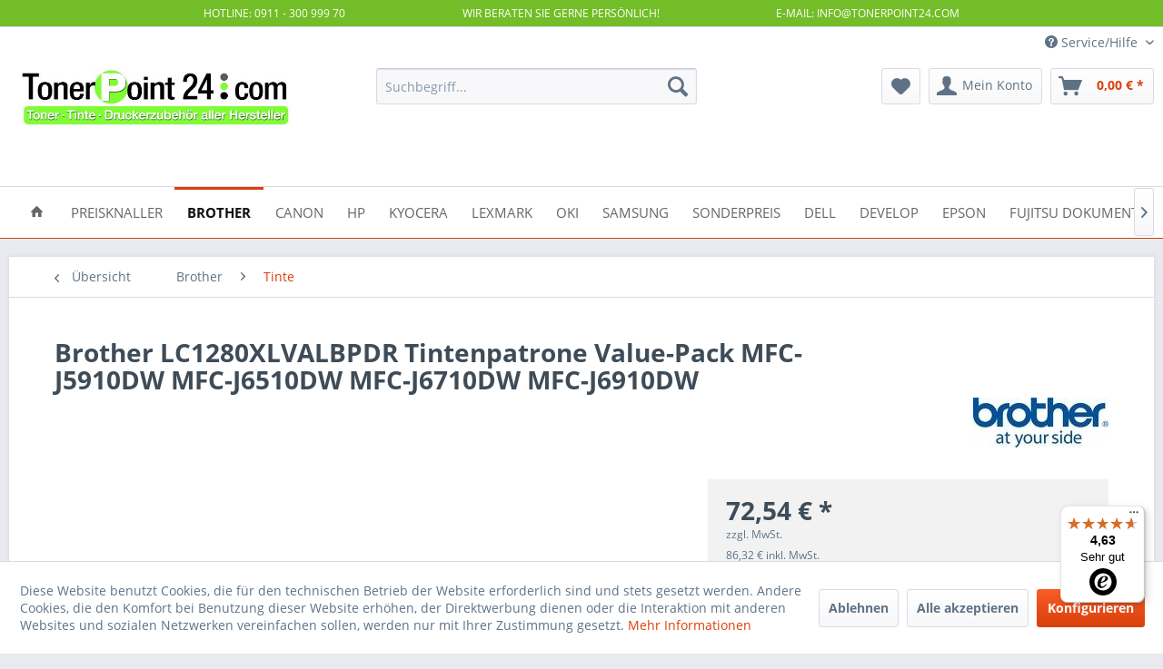

--- FILE ---
content_type: text/html; charset=UTF-8
request_url: https://www.tonerpoint24.com/brother/tinte/5368/brother-lc1280xlvalbpdr-tintenpatrone-value-pack-mfc-j5910dw-mfc-j6510dw-mfc-j6710dw-mfc-j6910dw
body_size: 23373
content:
<!DOCTYPE html> <html class="no-js" lang="de" itemscope="itemscope" itemtype="https://schema.org/WebPage"> <head> <meta charset="utf-8"><script>window.dataLayer = window.dataLayer || [];</script><script>window.dataLayer.push({"ecommerce":{"detail":{"actionField":{"list":"Tinte"},"category":"Tinte","products":[{"name":"Brother LC1280XLVALBPDR Tintenpatrone Value-Pack MFC-J5910DW MFC-J6510DW MFC-J6710DW MFC-J6910DW","id":"BRO-LC1280XLVALBPDR","price":"72.54","brand":"Brother International GmbH","variant":"0"}]},"currencyCode":"EUR"},"google_tag_params":{"ecomm_pagetype":"product","ecomm_prodid":"BRO-LC1280XLVALBPDR"}});</script><!-- WbmTagManager -->
<script>
var googleTagManagerFunction = function(w,d,s,l,i) {
    w[l]=w[l]||[];
    w[l].push({'gtm.start':new Date().getTime(),event:'gtm.js'});
    var f=d.getElementsByTagName(s)[0],j=d.createElement(s),dl=l!='dataLayer'?'&l='+l:'';
    j.async=true;
    j.src='https://www.googletagmanager.com/gtm.js?id='+i+dl+'';
    f.parentNode.insertBefore(j,f);
};

setTimeout(() => {
    googleTagManagerFunction(window,document,'script','dataLayer','GTM-WGQWGDM');
}, 3000);
</script>
<!-- End WbmTagManager --> <meta name="author" content="TonerPoint24.com" /> <meta name="robots" content="index,follow" /> <meta name="revisit-after" content="3 days" /> <meta name="keywords" content="Brother, Seiten, ISO, MFC-J6710DW, MFC-J6510DW, MFC-J5910DW, Modelle:Brother, folgende, 24711 geeignet, 2.400, 24711      Black, 1.200, Tintenpatronen, je, Yellow, Magenta, blackInhalt:      Cyan, yellow, magenta, cyan" /> <meta name="description" content="Brother LC1280XLVALBPDR Tintenpatrone Value-Pack MFC-J5910DW MFC-J6510DW MFC-J6710DW MFC-J6910DW" /> <meta property="og:type" content="product" /> <meta property="og:site_name" content="Toner Tinte Druckerzubehör Original!" /> <meta property="og:url" content="https://www.tonerpoint24.com/brother/tinte/5368/brother-lc1280xlvalbpdr-tintenpatrone-value-pack-mfc-j5910dw-mfc-j6510dw-mfc-j6710dw-mfc-j6910dw" /> <meta property="og:title" content="Brother LC1280XLVALBPDR Tintenpatrone Value-Pack MFC-J5910DW MFC-J6510DW MFC-J6710DW MFC-J6910DW" /> <meta property="og:description" content="Brother Tintenpatronen Value-Pack LC1280XLVALBPDR cyan magenta yellow black Inhalt:&amp;nbsp;&amp;nbsp;&amp;nbsp;&amp;nbsp;&amp;nbsp;&amp;nbsp;Cyan, Magenta, Yellow…" /> <meta property="og:image" content="https://www.tonerpoint24.com/media/image/2a/49/98/BRO-LC1280XLVALBPDR-Brother-LC1280XLVALBPDR-Tintenpatrone-Value-Pack-MFC-J5910DW-MFC-J6510DW-M-1.png" /> <meta property="product:brand" content="Brother International GmbH" /> <meta property="product:price" content="72,54" /> <meta property="product:product_link" content="https://www.tonerpoint24.com/brother/tinte/5368/brother-lc1280xlvalbpdr-tintenpatrone-value-pack-mfc-j5910dw-mfc-j6510dw-mfc-j6710dw-mfc-j6910dw" /> <meta name="twitter:card" content="product" /> <meta name="twitter:site" content="Toner Tinte Druckerzubehör Original!" /> <meta name="twitter:title" content="Brother LC1280XLVALBPDR Tintenpatrone Value-Pack MFC-J5910DW MFC-J6510DW MFC-J6710DW MFC-J6910DW" /> <meta name="twitter:description" content="Brother Tintenpatronen Value-Pack LC1280XLVALBPDR cyan magenta yellow black Inhalt:&amp;nbsp;&amp;nbsp;&amp;nbsp;&amp;nbsp;&amp;nbsp;&amp;nbsp;Cyan, Magenta, Yellow…" /> <meta name="twitter:image" content="https://www.tonerpoint24.com/media/image/2a/49/98/BRO-LC1280XLVALBPDR-Brother-LC1280XLVALBPDR-Tintenpatrone-Value-Pack-MFC-J5910DW-MFC-J6510DW-M-1.png" /> <meta itemprop="copyrightHolder" content="Toner Tinte Druckerzubehör Original!" /> <meta itemprop="copyrightYear" content="2014" /> <meta itemprop="isFamilyFriendly" content="True" /> <meta itemprop="image" content="https://www.tonerpoint24.com/media/image/50/88/f4/TP24_Logo.jpg" /> <meta name="viewport" content="width=device-width, initial-scale=1.0"> <meta name="mobile-web-app-capable" content="yes"> <meta name="apple-mobile-web-app-title" content="Toner Tinte Druckerzubehör Original!"> <meta name="apple-mobile-web-app-capable" content="yes"> <meta name="apple-mobile-web-app-status-bar-style" content="default"> <link rel="amphtml" href="https://www.tonerpoint24.com/brother/tinte/5368/brother-lc1280xlvalbpdr-tintenpatrone-value-pack-mfc-j5910dw-mfc-j6510dw-mfc-j6710dw-mfc-j6910dw?amp=1"> <link rel="apple-touch-icon-precomposed" href="https://www.tonerpoint24.com/media/image/4b/b5/a8/TP24Favicon.jpg"> <link rel="shortcut icon" href="https://www.tonerpoint24.com/media/unknown/db/ba/e0/TP24Favicon.ico"> <meta name="msapplication-navbutton-color" content="#D9400B" /> <meta name="application-name" content="Toner Tinte Druckerzubehör Original!" /> <meta name="msapplication-starturl" content="https://www.tonerpoint24.com/" /> <meta name="msapplication-window" content="width=1024;height=768" /> <meta name="msapplication-TileImage" content="https://www.tonerpoint24.com/media/image/4b/b5/a8/TP24Favicon.jpg"> <meta name="msapplication-TileColor" content="#D9400B"> <meta name="theme-color" content="#D9400B" /> <link rel="canonical" href="https://www.tonerpoint24.com/brother/tinte/5368/brother-lc1280xlvalbpdr-tintenpatrone-value-pack-mfc-j5910dw-mfc-j6510dw-mfc-j6710dw-mfc-j6910dw" /> <title itemprop="name">Brother LC1280XLVALBPDR Tintenpatrone Value-Pack MFC-J5910DW MFC-J6510DW MFC-J6710DW MFC-J6910DW | Tinte | Brother | Toner Tinte Druckerzubehör Original!</title> <link href="/web/cache/1763897999_732c439b8866ff30561437c0fb0d8e05.css" media="all" rel="stylesheet" type="text/css" /> </head> <body class="is--ctl-detail is--act-index" ><!-- WbmTagManager (noscript) -->
<noscript><iframe src="https://www.googletagmanager.com/ns.html?id=GTM-WGQWGDM"
            height="0" width="0" style="display:none;visibility:hidden"></iframe></noscript>
<!-- End WbmTagManager (noscript) --> <div class="page-wrap"> <noscript class="noscript-main"> <div class="alert is--warning"> <div class="alert--icon"> <i class="icon--element icon--warning"></i> </div> <div class="alert--content"> Um Toner&#x20;Tinte&#x20;Druckerzubeh&#xF6;r&#x20;Original&#x21; in vollem Umfang nutzen zu k&ouml;nnen, empfehlen wir Ihnen Javascript in Ihrem Browser zu aktiveren. </div> </div> </noscript> <style> .scrollToTop{ width:40px; height:60px; padding:10px; text-align:center; background: whiteSmoke; font-weight: bold; color: #444; text-decoration: none; position:fixed; bottom: 3em; right: 2em; display:none; background: url('/engine/Shopware/Plugins/Community/Frontend/xBacktoTop/Views/frontend/_public/img/icons/xBTP/arrow-up.png') no-repeat 0px 20px; z-index: 100; opacity: 0.6; } .scrollToTop:hover{ text-decoration:none; opacity: 1; } </style> <a href="#" title="Zurück zum Anfang" class="scrollToTop"></a> <style> .header-top-bar { background: #73BE28 none repeat scroll 0 0; width: 100%; text-align: center; border-bottom: 1px solid #dadae5; height: 30px; position: fixed; z-index: 5000; } .header-top-bar-container { overflow: hidden; white-space: normal; text-align:center height: 100%; vertical-align: middle; font-size: 0.75rem; text-transform: uppercase; color: #FFFFFF; margin: 0 auto; width: 65%; padding-top: 5.5px; } .header-top-bar-left { float: left; } .header-top-bar-center { display: inline-block; margin: 0 auto !important; text-align:left; } .header-top-bar-right { float: right; } .header-main { padding-top: 30px; } @media only screen and (max-width: 48em) { .header-top-bar { display: none; } .header-main { padding-top: 0px; } } @media only screen and (max-width: 78.75em) { .header-top-bar-container { padding: 0rem 0.625rem; } } </style> <div class="header-top-bar"> <div class="header-top-bar-container"> <div class="header-top-bar-left"> Hotline: 0911 - 300 999 70 </div> <div class="header-top-bar-center"> WIR BERATEN SIE GERNE PERSÖNLICH! </div> <div class="header-top-bar-right"> E-Mail: INFO@TONERPOINT24.com </div> </div> </div> <header class="header-main"> <div class="top-bar"> <div class="container block-group"> <nav class="top-bar--navigation block" role="menubar">   <div class="navigation--entry entry--compare is--hidden" role="menuitem" aria-haspopup="true" data-drop-down-menu="true">   </div> <div class="navigation--entry entry--service has--drop-down" role="menuitem" aria-haspopup="true" data-drop-down-menu="true"> <i class="icon--service"></i> Service/Hilfe <ul class="service--list is--rounded" role="menu"> <li class="service--entry" role="menuitem"> <a class="service--link" href="https://www.tonerpoint24.com/batteriegesetz" title="Batteriegesetz" > Batteriegesetz </a> </li> <li class="service--entry" role="menuitem"> <a class="service--link" href="javascript:openCookieConsentManager()" title="Cookie-Einstellungen" > Cookie-Einstellungen </a> </li> <li class="service--entry" role="menuitem"> <a class="service--link" href="https://www.tonerpoint24.com/dsgvo" title="DSGVO" > DSGVO </a> </li> <li class="service--entry" role="menuitem"> <a class="service--link" href="https://www.tonerpoint24.com/newsletter" title="Newsletter" > Newsletter </a> </li> <li class="service--entry" role="menuitem"> <a class="service--link" href="https://www.tonerpoint24.com/ueber-uns" title="Über uns" > Über uns </a> </li> <li class="service--entry" role="menuitem"> <a class="service--link" href="https://www.tonerpoint24.com/kontaktformular" title="Kontakt" target="_self"> Kontakt </a> </li> <li class="service--entry" role="menuitem"> <a class="service--link" href="https://www.tonerpoint24.com/sitemap" title="Sitemap" > Sitemap </a> </li> <li class="service--entry" role="menuitem"> <a class="service--link" href="https://www.tonerpoint24.com/versand-und-zahlungsbedingungen" title="Versand und Zahlungsbedingungen" > Versand und Zahlungsbedingungen </a> </li> <li class="service--entry" role="menuitem"> <a class="service--link" href="https://www.tonerpoint24.com/widerrufsrecht-formular" title="Widerrufsrecht + Formular" > Widerrufsrecht + Formular </a> </li> <li class="service--entry" role="menuitem"> <a class="service--link" href="https://www.tonerpoint24.com/datenschutz" title="Datenschutz" > Datenschutz </a> </li> <li class="service--entry" role="menuitem"> <a class="service--link" href="https://www.tonerpoint24.com/agb" title="AGB" > AGB </a> </li> <li class="service--entry" role="menuitem"> <a class="service--link" href="https://www.tonerpoint24.com/impressum" title="Impressum" > Impressum </a> </li> </ul> </div> </nav> </div> </div> <div class="container header--navigation"> <div class="logo-main block-group" role="banner"> <div class="logo--shop block"> <a class="logo--link" href="https://www.tonerpoint24.com/" title="Toner Tinte Druckerzubehör Original! - zur Startseite wechseln"> <picture> <source srcset="https://www.tonerpoint24.com/media/image/50/88/f4/TP24_Logo.jpg" media="(min-width: 78.75em)"> <source srcset="https://www.tonerpoint24.com/media/image/50/88/f4/TP24_Logo.jpg" media="(min-width: 64em)"> <source srcset="https://www.tonerpoint24.com/media/image/50/88/f4/TP24_Logo.jpg" media="(min-width: 48em)"> <img srcset="https://www.tonerpoint24.com/media/image/50/88/f4/TP24_Logo.jpg" alt="Toner Tinte Druckerzubehör Original! - zur Startseite wechseln" /> </picture> </a> </div> </div> <nav class="shop--navigation block-group"> <ul class="navigation--list block-group" role="menubar"> <li class="navigation--entry entry--menu-left" role="menuitem"> <a class="entry--link entry--trigger btn is--icon-left" href="#offcanvas--left" data-offcanvas="true" data-offCanvasSelector=".sidebar-main" aria-label="Menü"> <i class="icon--menu"></i> Menü </a> </li> <li class="navigation--entry entry--search" role="menuitem" data-search="true" aria-haspopup="true" data-minLength="3"> <a class="btn entry--link entry--trigger" href="#show-hide--search" title="Suche anzeigen / schließen" aria-label="Suche anzeigen / schließen"> <i class="icon--search"></i> <span class="search--display">Suchen</span> </a> <form action="/search" method="get" class="main-search--form"> <input type="search" name="sSearch" aria-label="Suchbegriff..." class="main-search--field" autocomplete="off" autocapitalize="off" placeholder="Suchbegriff..." maxlength="30" /> <button type="submit" class="main-search--button" aria-label="Suchen"> <i class="icon--search"></i> <span class="main-search--text">Suchen</span> </button> <div class="form--ajax-loader">&nbsp;</div> </form> <div class="main-search--results"></div> </li>  <li class="navigation--entry entry--notepad" role="menuitem"> <a href="https://www.tonerpoint24.com/merkzettel" title="Merkzettel" aria-label="Merkzettel" class="btn"> <i class="icon--heart"></i> </a> </li> <li class="navigation--entry entry--account" role="menuitem" data-offcanvas="true" data-offCanvasSelector=".account--dropdown-navigation"> <a href="https://www.tonerpoint24.com/account" title="Mein Konto" aria-label="Mein Konto" class="btn is--icon-left entry--link account--link"> <i class="icon--account"></i> <span class="account--display"> Mein Konto </span> </a> </li> <li class="navigation--entry entry--cart" role="menuitem"> <a class="btn is--icon-left cart--link" href="https://www.tonerpoint24.com/checkout/cart" title="Warenkorb" aria-label="Warenkorb"> <span class="cart--display"> Warenkorb </span> <span class="badge is--primary is--minimal cart--quantity is--hidden">0</span> <i class="icon--basket"></i> <span class="cart--amount"> 0,00&nbsp;&euro; * </span> </a> <div class="ajax-loader">&nbsp;</div> </li>  </ul> </nav> <div class="container--ajax-cart" data-collapse-cart="true" data-displayMode="offcanvas"></div> </div> </header> <nav class="navigation-main"> <div class="container" data-menu-scroller="true" data-listSelector=".navigation--list.container" data-viewPortSelector=".navigation--list-wrapper"> <div class="navigation--list-wrapper"> <ul class="navigation--list container" role="menubar" itemscope="itemscope" itemtype="https://schema.org/SiteNavigationElement"> <li class="navigation--entry is--home" role="menuitem"> <a class="navigation--link is--first" href="https://www.tonerpoint24.com/" title="Home" itemprop="url"> <i class="icon--house"></i> </a> </li> <li class="navigation--entry" role="menuitem"><a class="navigation--link" href="https://www.tonerpoint24.com/preisknaller" title="Preisknaller" aria-label="Preisknaller" itemprop="url"><span itemprop="name">Preisknaller</span></a></li><li class="navigation--entry is--active" role="menuitem"><a class="navigation--link is--active" href="https://www.tonerpoint24.com/cat/index/sCategory/13377" title="Brother" aria-label="Brother" itemprop="url"><span itemprop="name">Brother</span></a></li><li class="navigation--entry" role="menuitem"><a class="navigation--link" href="https://www.tonerpoint24.com/canon" title="Canon" aria-label="Canon" itemprop="url"><span itemprop="name">Canon</span></a></li><li class="navigation--entry" role="menuitem"><a class="navigation--link" href="https://www.tonerpoint24.com/hp" title="HP" aria-label="HP" itemprop="url"><span itemprop="name">HP</span></a></li><li class="navigation--entry" role="menuitem"><a class="navigation--link" href="https://www.tonerpoint24.com/cat/index/sCategory/13431" title="Kyocera" aria-label="Kyocera" itemprop="url"><span itemprop="name">Kyocera</span></a></li><li class="navigation--entry" role="menuitem"><a class="navigation--link" href="https://www.tonerpoint24.com/cat/index/sCategory/13376" title="Lexmark" aria-label="Lexmark" itemprop="url"><span itemprop="name">Lexmark</span></a></li><li class="navigation--entry" role="menuitem"><a class="navigation--link" href="https://www.tonerpoint24.com/cat/index/sCategory/13383" title="OKI" aria-label="OKI" itemprop="url"><span itemprop="name">OKI</span></a></li><li class="navigation--entry" role="menuitem"><a class="navigation--link" href="https://www.tonerpoint24.com/samsung" title="Samsung" aria-label="Samsung" itemprop="url"><span itemprop="name">Samsung</span></a></li><li class="navigation--entry" role="menuitem"><a class="navigation--link" href="https://www.tonerpoint24.com/sonderpreis" title="Sonderpreis" aria-label="Sonderpreis" itemprop="url"><span itemprop="name">Sonderpreis</span></a></li><li class="navigation--entry" role="menuitem"><a class="navigation--link" href="https://www.tonerpoint24.com/dell" title="DELL" aria-label="DELL" itemprop="url"><span itemprop="name">DELL</span></a></li><li class="navigation--entry" role="menuitem"><a class="navigation--link" href="https://www.tonerpoint24.com/develop" title="Develop" aria-label="Develop" itemprop="url"><span itemprop="name">Develop</span></a></li><li class="navigation--entry" role="menuitem"><a class="navigation--link" href="https://www.tonerpoint24.com/epson" title="Epson" aria-label="Epson" itemprop="url"><span itemprop="name">Epson</span></a></li><li class="navigation--entry" role="menuitem"><a class="navigation--link" href="https://www.tonerpoint24.com/fujitsu-dokumentenscanner" title="Fujitsu Dokumentenscanner" aria-label="Fujitsu Dokumentenscanner" itemprop="url"><span itemprop="name">Fujitsu Dokumentenscanner</span></a></li><li class="navigation--entry" role="menuitem"><a class="navigation--link" href="https://www.tonerpoint24.com/konica-minolta" title="Konica Minolta" aria-label="Konica Minolta" itemprop="url"><span itemprop="name">Konica Minolta</span></a></li><li class="navigation--entry" role="menuitem"><a class="navigation--link" href="https://www.tonerpoint24.com/leitz" title="Leitz" aria-label="Leitz" itemprop="url"><span itemprop="name">Leitz</span></a></li><li class="navigation--entry" role="menuitem"><a class="navigation--link" href="https://www.tonerpoint24.com/panasonic" title="Panasonic" aria-label="Panasonic" itemprop="url"><span itemprop="name">Panasonic</span></a></li><li class="navigation--entry" role="menuitem"><a class="navigation--link" href="https://www.tonerpoint24.com/primera" title="Primera" aria-label="Primera" itemprop="url"><span itemprop="name">Primera</span></a></li><li class="navigation--entry" role="menuitem"><a class="navigation--link" href="https://www.tonerpoint24.com/iiyama-monitore" title="iiyama Monitore" aria-label="iiyama Monitore" itemprop="url"><span itemprop="name">iiyama Monitore</span></a></li><li class="navigation--entry" role="menuitem"><a class="navigation--link" href="https://www.tonerpoint24.com/ricoh" title="RICOH" aria-label="RICOH" itemprop="url"><span itemprop="name">RICOH</span></a></li><li class="navigation--entry" role="menuitem"><a class="navigation--link" href="https://www.tonerpoint24.com/masken-desinfektion" title="Masken - Desinfektion" aria-label="Masken - Desinfektion" itemprop="url"><span itemprop="name">Masken - Desinfektion</span></a></li><li class="navigation--entry" role="menuitem"><a class="navigation--link" href="https://www.tonerpoint24.com/tp-premium-toner" title="TP Premium Toner" aria-label="TP Premium Toner" itemprop="url"><span itemprop="name">TP Premium Toner</span></a></li><li class="navigation--entry" role="menuitem"><a class="navigation--link" href="https://www.tonerpoint24.com/vertiv" title="Vertiv" aria-label="Vertiv" itemprop="url"><span itemprop="name">Vertiv</span></a></li><li class="navigation--entry" role="menuitem"><a class="navigation--link" href="https://www.tonerpoint24.com/xerox" title="Xerox" aria-label="Xerox" itemprop="url"><span itemprop="name">Xerox</span></a></li><li class="navigation--entry" role="menuitem"><a class="navigation--link" href="https://www.tonerpoint24.com/zebra" title="Zebra" aria-label="Zebra" itemprop="url"><span itemprop="name">Zebra</span></a></li><li class="navigation--entry" role="menuitem"><a class="navigation--link" href="https://www.tonerpoint24.com/sharp" title="Sharp" aria-label="Sharp" itemprop="url"><span itemprop="name">Sharp</span></a></li><li class="navigation--entry" role="menuitem"><a class="navigation--link" href="https://www.tonerpoint24.com/blog" title="Blog" aria-label="Blog" itemprop="url"><span itemprop="name">Blog</span></a></li><li class="navigation--entry" role="menuitem"><a class="navigation--link" href="https://www.tonerpoint24.com/xyzprinting" title="XYZPrinting" aria-label="XYZPrinting" itemprop="url"><span itemprop="name">XYZPrinting</span></a></li><li class="navigation--entry" role="menuitem"><a class="navigation--link" href="https://www.tonerpoint24.com/lto-medien" title="LTO-Medien" aria-label="LTO-Medien" itemprop="url"><span itemprop="name">LTO-Medien</span></a></li><li class="navigation--entry" role="menuitem"><a class="navigation--link" href="https://www.tonerpoint24.com/usv" title="USV" aria-label="USV" itemprop="url"><span itemprop="name">USV</span></a></li><li class="navigation--entry" role="menuitem"><a class="navigation--link" href="https://www.tonerpoint24.com/apple" title="Apple" aria-label="Apple" itemprop="url"><span itemprop="name">Apple</span></a></li><li class="navigation--entry" role="menuitem"><a class="navigation--link" href="https://www.tonerpoint24.com/batterien" title="Batterien" aria-label="Batterien" itemprop="url"><span itemprop="name">Batterien</span></a></li><li class="navigation--entry" role="menuitem"><a class="navigation--link" href="https://www.tonerpoint24.com/dymo" title="Dymo" aria-label="Dymo" itemprop="url"><span itemprop="name">Dymo</span></a></li><li class="navigation--entry" role="menuitem"><a class="navigation--link" href="https://www.tonerpoint24.com/brick-r-knowledge" title="Brick'R'knowledge" aria-label="Brick'R'knowledge" itemprop="url"><span itemprop="name">Brick'R'knowledge</span></a></li><li class="navigation--entry" role="menuitem"><a class="navigation--link" href="https://www.tonerpoint24.com/roboter-coding" title="Roboter & Coding" aria-label="Roboter & Coding" itemprop="url"><span itemprop="name">Roboter & Coding</span></a></li><li class="navigation--entry" role="menuitem"><a class="navigation--link" href="https://www.tonerpoint24.com/kaffee" title="Kaffee" aria-label="Kaffee" itemprop="url"><span itemprop="name">Kaffee</span></a></li><li class="navigation--entry" role="menuitem"><a class="navigation--link" href="https://www.tonerpoint24.com/gotrust" title="GoTrust" aria-label="GoTrust" itemprop="url"><span itemprop="name">GoTrust</span></a></li> </ul> </div> </div> </nav> <section class="content-main container block-group"> <nav class="content--breadcrumb block"> <a class="breadcrumb--button breadcrumb--link" href="https://www.tonerpoint24.com/brother/tinte" title="Übersicht"> <i class="icon--arrow-left"></i> <span class="breadcrumb--title">Übersicht</span> </a> <ul class="breadcrumb--list" role="menu" itemscope itemtype="https://schema.org/BreadcrumbList"> <li role="menuitem" class="breadcrumb--entry" itemprop="itemListElement" itemscope itemtype="https://schema.org/ListItem"> <a class="breadcrumb--link" href="https://www.tonerpoint24.com/cat/index/sCategory/13377" title="Brother" itemprop="item"> <link itemprop="url" href="https://www.tonerpoint24.com/cat/index/sCategory/13377" /> <span class="breadcrumb--title" itemprop="name">Brother</span> </a> <meta itemprop="position" content="0" /> </li> <li role="none" class="breadcrumb--separator"> <i class="icon--arrow-right"></i> </li> <li role="menuitem" class="breadcrumb--entry is--active" itemprop="itemListElement" itemscope itemtype="https://schema.org/ListItem"> <a class="breadcrumb--link" href="https://www.tonerpoint24.com/brother/tinte" title="Tinte" itemprop="item"> <link itemprop="url" href="https://www.tonerpoint24.com/brother/tinte" /> <span class="breadcrumb--title" itemprop="name">Tinte</span> </a> <meta itemprop="position" content="1" /> </li> </ul> </nav> <nav class="product--navigation"> <a href="#" class="navigation--link link--prev"> <div class="link--prev-button"> <span class="link--prev-inner">Zurück</span> </div> <div class="image--wrapper"> <div class="image--container"></div> </div> </a> <a href="#" class="navigation--link link--next"> <div class="link--next-button"> <span class="link--next-inner">Vor</span> </div> <div class="image--wrapper"> <div class="image--container"></div> </div> </a> </nav> <div class="content-main--inner"> <div id='cookie-consent' class='off-canvas is--left block-transition' data-cookie-consent-manager='true'> <div class='cookie-consent--header cookie-consent--close'> Cookie-Einstellungen <i class="icon--arrow-right"></i> </div> <div class='cookie-consent--description'> Diese Website benutzt Cookies, die für den technischen Betrieb der Website erforderlich sind und stets gesetzt werden. Andere Cookies, die den Komfort bei Benutzung dieser Website erhöhen, der Direktwerbung dienen oder die Interaktion mit anderen Websites und sozialen Netzwerken vereinfachen sollen, werden nur mit Ihrer Zustimmung gesetzt. </div> <div class='cookie-consent--configuration'> <div class='cookie-consent--configuration-header'> <div class='cookie-consent--configuration-header-text'>Konfiguration</div> </div> <div class='cookie-consent--configuration-main'> <div class='cookie-consent--group'> <input type="hidden" class="cookie-consent--group-name" value="technical" /> <label class="cookie-consent--group-state cookie-consent--state-input cookie-consent--required"> <input type="checkbox" name="technical-state" class="cookie-consent--group-state-input" disabled="disabled" checked="checked"/> <span class="cookie-consent--state-input-element"></span> </label> <div class='cookie-consent--group-title' data-collapse-panel='true' data-contentSiblingSelector=".cookie-consent--group-container"> <div class="cookie-consent--group-title-label cookie-consent--state-label"> Technisch erforderlich </div> <span class="cookie-consent--group-arrow is-icon--right"> <i class="icon--arrow-right"></i> </span> </div> <div class='cookie-consent--group-container'> <div class='cookie-consent--group-description'> Diese Cookies sind für die Grundfunktionen des Shops notwendig. </div> <div class='cookie-consent--cookies-container'> <div class='cookie-consent--cookie'> <input type="hidden" class="cookie-consent--cookie-name" value="cookieDeclined" /> <label class="cookie-consent--cookie-state cookie-consent--state-input cookie-consent--required"> <input type="checkbox" name="cookieDeclined-state" class="cookie-consent--cookie-state-input" disabled="disabled" checked="checked" /> <span class="cookie-consent--state-input-element"></span> </label> <div class='cookie--label cookie-consent--state-label'> "Alle Cookies ablehnen" Cookie </div> </div> <div class='cookie-consent--cookie'> <input type="hidden" class="cookie-consent--cookie-name" value="allowCookie" /> <label class="cookie-consent--cookie-state cookie-consent--state-input cookie-consent--required"> <input type="checkbox" name="allowCookie-state" class="cookie-consent--cookie-state-input" disabled="disabled" checked="checked" /> <span class="cookie-consent--state-input-element"></span> </label> <div class='cookie--label cookie-consent--state-label'> "Alle Cookies annehmen" Cookie </div> </div> <div class='cookie-consent--cookie'> <input type="hidden" class="cookie-consent--cookie-name" value="shop" /> <label class="cookie-consent--cookie-state cookie-consent--state-input cookie-consent--required"> <input type="checkbox" name="shop-state" class="cookie-consent--cookie-state-input" disabled="disabled" checked="checked" /> <span class="cookie-consent--state-input-element"></span> </label> <div class='cookie--label cookie-consent--state-label'> Ausgewählter Shop </div> </div> <div class='cookie-consent--cookie'> <input type="hidden" class="cookie-consent--cookie-name" value="csrf_token" /> <label class="cookie-consent--cookie-state cookie-consent--state-input cookie-consent--required"> <input type="checkbox" name="csrf_token-state" class="cookie-consent--cookie-state-input" disabled="disabled" checked="checked" /> <span class="cookie-consent--state-input-element"></span> </label> <div class='cookie--label cookie-consent--state-label'> CSRF-Token </div> </div> <div class='cookie-consent--cookie'> <input type="hidden" class="cookie-consent--cookie-name" value="cookiePreferences" /> <label class="cookie-consent--cookie-state cookie-consent--state-input cookie-consent--required"> <input type="checkbox" name="cookiePreferences-state" class="cookie-consent--cookie-state-input" disabled="disabled" checked="checked" /> <span class="cookie-consent--state-input-element"></span> </label> <div class='cookie--label cookie-consent--state-label'> Cookie-Einstellungen </div> </div> <div class='cookie-consent--cookie'> <input type="hidden" class="cookie-consent--cookie-name" value="x-cache-context-hash" /> <label class="cookie-consent--cookie-state cookie-consent--state-input cookie-consent--required"> <input type="checkbox" name="x-cache-context-hash-state" class="cookie-consent--cookie-state-input" disabled="disabled" checked="checked" /> <span class="cookie-consent--state-input-element"></span> </label> <div class='cookie--label cookie-consent--state-label'> Individuelle Preise </div> </div> <div class='cookie-consent--cookie'> <input type="hidden" class="cookie-consent--cookie-name" value="nocache" /> <label class="cookie-consent--cookie-state cookie-consent--state-input cookie-consent--required"> <input type="checkbox" name="nocache-state" class="cookie-consent--cookie-state-input" disabled="disabled" checked="checked" /> <span class="cookie-consent--state-input-element"></span> </label> <div class='cookie--label cookie-consent--state-label'> Kundenspezifisches Caching </div> </div> <div class='cookie-consent--cookie'> <input type="hidden" class="cookie-consent--cookie-name" value="session" /> <label class="cookie-consent--cookie-state cookie-consent--state-input cookie-consent--required"> <input type="checkbox" name="session-state" class="cookie-consent--cookie-state-input" disabled="disabled" checked="checked" /> <span class="cookie-consent--state-input-element"></span> </label> <div class='cookie--label cookie-consent--state-label'> Session </div> </div> <div class='cookie-consent--cookie'> <input type="hidden" class="cookie-consent--cookie-name" value="currency" /> <label class="cookie-consent--cookie-state cookie-consent--state-input cookie-consent--required"> <input type="checkbox" name="currency-state" class="cookie-consent--cookie-state-input" disabled="disabled" checked="checked" /> <span class="cookie-consent--state-input-element"></span> </label> <div class='cookie--label cookie-consent--state-label'> Währungswechsel </div> </div> </div> </div> </div> <div class='cookie-consent--group'> <input type="hidden" class="cookie-consent--group-name" value="comfort" /> <label class="cookie-consent--group-state cookie-consent--state-input"> <input type="checkbox" name="comfort-state" class="cookie-consent--group-state-input"/> <span class="cookie-consent--state-input-element"></span> </label> <div class='cookie-consent--group-title' data-collapse-panel='true' data-contentSiblingSelector=".cookie-consent--group-container"> <div class="cookie-consent--group-title-label cookie-consent--state-label"> Komfortfunktionen </div> <span class="cookie-consent--group-arrow is-icon--right"> <i class="icon--arrow-right"></i> </span> </div> <div class='cookie-consent--group-container'> <div class='cookie-consent--group-description'> Diese Cookies werden genutzt um das Einkaufserlebnis noch ansprechender zu gestalten, beispielsweise für die Wiedererkennung des Besuchers. </div> <div class='cookie-consent--cookies-container'> <div class='cookie-consent--cookie'> <input type="hidden" class="cookie-consent--cookie-name" value="sUniqueID" /> <label class="cookie-consent--cookie-state cookie-consent--state-input"> <input type="checkbox" name="sUniqueID-state" class="cookie-consent--cookie-state-input" /> <span class="cookie-consent--state-input-element"></span> </label> <div class='cookie--label cookie-consent--state-label'> Merkzettel </div> </div> </div> </div> </div> <div class='cookie-consent--group'> <input type="hidden" class="cookie-consent--group-name" value="statistics" /> <label class="cookie-consent--group-state cookie-consent--state-input"> <input type="checkbox" name="statistics-state" class="cookie-consent--group-state-input"/> <span class="cookie-consent--state-input-element"></span> </label> <div class='cookie-consent--group-title' data-collapse-panel='true' data-contentSiblingSelector=".cookie-consent--group-container"> <div class="cookie-consent--group-title-label cookie-consent--state-label"> Statistik & Tracking </div> <span class="cookie-consent--group-arrow is-icon--right"> <i class="icon--arrow-right"></i> </span> </div> <div class='cookie-consent--group-container'> <div class='cookie-consent--cookies-container'> <div class='cookie-consent--cookie'> <input type="hidden" class="cookie-consent--cookie-name" value="x-ua-device" /> <label class="cookie-consent--cookie-state cookie-consent--state-input"> <input type="checkbox" name="x-ua-device-state" class="cookie-consent--cookie-state-input" /> <span class="cookie-consent--state-input-element"></span> </label> <div class='cookie--label cookie-consent--state-label'> Endgeräteerkennung </div> </div> <div class='cookie-consent--cookie'> <input type="hidden" class="cookie-consent--cookie-name" value="partner" /> <label class="cookie-consent--cookie-state cookie-consent--state-input"> <input type="checkbox" name="partner-state" class="cookie-consent--cookie-state-input" /> <span class="cookie-consent--state-input-element"></span> </label> <div class='cookie--label cookie-consent--state-label'> Partnerprogramm </div> </div> </div> </div> </div> </div> </div> <div class="cookie-consent--save"> <input class="cookie-consent--save-button btn is--primary" type="button" value="Einstellungen speichern" /> </div> </div> <aside class="sidebar-main off-canvas"> <div class="navigation--smartphone"> <ul class="navigation--list "> <li class="navigation--entry entry--close-off-canvas"> <a href="#close-categories-menu" title="Menü schließen" class="navigation--link"> Menü schließen <i class="icon--arrow-right"></i> </a> </li> </ul> <div class="mobile--switches">   </div> </div> <div class="sidebar--categories-wrapper" data-subcategory-nav="true" data-mainCategoryId="13368" data-categoryId="13381" data-fetchUrl="/widgets/listing/getCategory/categoryId/13381"> <div class="categories--headline navigation--headline"> Kategorien </div> <div class="sidebar--categories-navigation"> <ul class="sidebar--navigation categories--navigation navigation--list is--drop-down is--level0 is--rounded" role="menu"> <li class="navigation--entry" role="menuitem"> <a class="navigation--link" href="https://www.tonerpoint24.com/preisknaller" data-categoryId="17928" data-fetchUrl="/widgets/listing/getCategory/categoryId/17928" title="Preisknaller" > Preisknaller </a> </li> <li class="navigation--entry is--active has--sub-categories has--sub-children" role="menuitem"> <a class="navigation--link is--active has--sub-categories link--go-forward" href="https://www.tonerpoint24.com/cat/index/sCategory/13377" data-categoryId="13377" data-fetchUrl="/widgets/listing/getCategory/categoryId/13377" title="Brother" > Brother <span class="is--icon-right"> <i class="icon--arrow-right"></i> </span> </a> <ul class="sidebar--navigation categories--navigation navigation--list is--level1 is--rounded" role="menu"> <li class="navigation--entry has--sub-children" role="menuitem"> <a class="navigation--link link--go-forward" href="https://www.tonerpoint24.com/brother/dokumentenscanner" data-categoryId="16701" data-fetchUrl="/widgets/listing/getCategory/categoryId/16701" title="Dokumentenscanner" > Dokumentenscanner <span class="is--icon-right"> <i class="icon--arrow-right"></i> </span> </a> </li> <li class="navigation--entry has--sub-children" role="menuitem"> <a class="navigation--link link--go-forward" href="https://www.tonerpoint24.com/brother/etikettendrucker" data-categoryId="17362" data-fetchUrl="/widgets/listing/getCategory/categoryId/17362" title="Etikettendrucker" > Etikettendrucker <span class="is--icon-right"> <i class="icon--arrow-right"></i> </span> </a> </li> <li class="navigation--entry has--sub-children" role="menuitem"> <a class="navigation--link link--go-forward" href="https://www.tonerpoint24.com/brother/suche-nach-modell-dcp" data-categoryId="14443" data-fetchUrl="/widgets/listing/getCategory/categoryId/14443" title="suche nach Modell DCP" > suche nach Modell DCP <span class="is--icon-right"> <i class="icon--arrow-right"></i> </span> </a> </li> <li class="navigation--entry has--sub-children" role="menuitem"> <a class="navigation--link link--go-forward" href="https://www.tonerpoint24.com/brother/suche-nach-modell-dcp-b" data-categoryId="17762" data-fetchUrl="/widgets/listing/getCategory/categoryId/17762" title="suche nach Modell DCP-B" > suche nach Modell DCP-B <span class="is--icon-right"> <i class="icon--arrow-right"></i> </span> </a> </li> <li class="navigation--entry has--sub-children" role="menuitem"> <a class="navigation--link link--go-forward" href="https://www.tonerpoint24.com/brother/suche-nach-modell-dcp-j" data-categoryId="16040" data-fetchUrl="/widgets/listing/getCategory/categoryId/16040" title="suche nach Modell DCP-J" > suche nach Modell DCP-J <span class="is--icon-right"> <i class="icon--arrow-right"></i> </span> </a> </li> <li class="navigation--entry has--sub-children" role="menuitem"> <a class="navigation--link link--go-forward" href="https://www.tonerpoint24.com/brother/suche-nach-modell-dcp-l" data-categoryId="15935" data-fetchUrl="/widgets/listing/getCategory/categoryId/15935" title="suche nach Modell DCP-L" > suche nach Modell DCP-L <span class="is--icon-right"> <i class="icon--arrow-right"></i> </span> </a> </li> <li class="navigation--entry has--sub-children" role="menuitem"> <a class="navigation--link link--go-forward" href="https://www.tonerpoint24.com/brother/suche-nach-modell-dcp-t" data-categoryId="17380" data-fetchUrl="/widgets/listing/getCategory/categoryId/17380" title="suche nach Modell DCP-T" > suche nach Modell DCP-T <span class="is--icon-right"> <i class="icon--arrow-right"></i> </span> </a> </li> <li class="navigation--entry has--sub-children" role="menuitem"> <a class="navigation--link link--go-forward" href="https://www.tonerpoint24.com/brother/suche-nach-modell-fax" data-categoryId="14445" data-fetchUrl="/widgets/listing/getCategory/categoryId/14445" title="suche nach Modell Fax" > suche nach Modell Fax <span class="is--icon-right"> <i class="icon--arrow-right"></i> </span> </a> </li> <li class="navigation--entry has--sub-children" role="menuitem"> <a class="navigation--link link--go-forward" href="https://www.tonerpoint24.com/brother/suche-nach-modell-hl" data-categoryId="14427" data-fetchUrl="/widgets/listing/getCategory/categoryId/14427" title="suche nach Modell HL" > suche nach Modell HL <span class="is--icon-right"> <i class="icon--arrow-right"></i> </span> </a> </li> <li class="navigation--entry has--sub-children" role="menuitem"> <a class="navigation--link link--go-forward" href="https://www.tonerpoint24.com/brother/suche-nach-modell-hl-j" data-categoryId="16434" data-fetchUrl="/widgets/listing/getCategory/categoryId/16434" title="suche nach Modell HL-J" > suche nach Modell HL-J <span class="is--icon-right"> <i class="icon--arrow-right"></i> </span> </a> </li> <li class="navigation--entry has--sub-children" role="menuitem"> <a class="navigation--link link--go-forward" href="https://www.tonerpoint24.com/brother/suche-nach-modell-hl-l" data-categoryId="15668" data-fetchUrl="/widgets/listing/getCategory/categoryId/15668" title="suche nach Modell HL-L" > suche nach Modell HL-L <span class="is--icon-right"> <i class="icon--arrow-right"></i> </span> </a> </li> <li class="navigation--entry has--sub-children" role="menuitem"> <a class="navigation--link link--go-forward" href="https://www.tonerpoint24.com/brother/suche-nach-modell-hl-s" data-categoryId="17763" data-fetchUrl="/widgets/listing/getCategory/categoryId/17763" title="suche nach Modell HL-S" > suche nach Modell HL-S <span class="is--icon-right"> <i class="icon--arrow-right"></i> </span> </a> </li> <li class="navigation--entry has--sub-children" role="menuitem"> <a class="navigation--link link--go-forward" href="https://www.tonerpoint24.com/brother/suche-nach-modell-hl-t" data-categoryId="17764" data-fetchUrl="/widgets/listing/getCategory/categoryId/17764" title="suche nach Modell HL-T" > suche nach Modell HL-T <span class="is--icon-right"> <i class="icon--arrow-right"></i> </span> </a> </li> <li class="navigation--entry has--sub-children" role="menuitem"> <a class="navigation--link link--go-forward" href="https://www.tonerpoint24.com/brother/suche-nach-modell-mfc" data-categoryId="14446" data-fetchUrl="/widgets/listing/getCategory/categoryId/14446" title="suche nach Modell MFC" > suche nach Modell MFC <span class="is--icon-right"> <i class="icon--arrow-right"></i> </span> </a> </li> <li class="navigation--entry has--sub-children" role="menuitem"> <a class="navigation--link link--go-forward" href="https://www.tonerpoint24.com/brother/suche-nach-modell-mfc-j" data-categoryId="15615" data-fetchUrl="/widgets/listing/getCategory/categoryId/15615" title="suche nach Modell MFC-J" > suche nach Modell MFC-J <span class="is--icon-right"> <i class="icon--arrow-right"></i> </span> </a> </li> <li class="navigation--entry has--sub-children" role="menuitem"> <a class="navigation--link link--go-forward" href="https://www.tonerpoint24.com/brother/suche-nach-modell-mfc-l" data-categoryId="13618" data-fetchUrl="/widgets/listing/getCategory/categoryId/13618" title="suche nach Modell MFC-L" > suche nach Modell MFC-L <span class="is--icon-right"> <i class="icon--arrow-right"></i> </span> </a> </li> <li class="navigation--entry has--sub-children" role="menuitem"> <a class="navigation--link link--go-forward" href="https://www.tonerpoint24.com/brother/suche-nach-modell-mfc-t" data-categoryId="17893" data-fetchUrl="/widgets/listing/getCategory/categoryId/17893" title="suche nach Modell MFC-T" > suche nach Modell MFC-T <span class="is--icon-right"> <i class="icon--arrow-right"></i> </span> </a> </li> <li class="navigation--entry has--sub-children" role="menuitem"> <a class="navigation--link link--go-forward" href="https://www.tonerpoint24.com/brother/hak-heissfoliendrucker" data-categoryId="17251" data-fetchUrl="/widgets/listing/getCategory/categoryId/17251" title="HAK-Heißfoliendrucker" > HAK-Heißfoliendrucker <span class="is--icon-right"> <i class="icon--arrow-right"></i> </span> </a> </li> <li class="navigation--entry" role="menuitem"> <a class="navigation--link" href="https://www.tonerpoint24.com/brother/toner" data-categoryId="13378" data-fetchUrl="/widgets/listing/getCategory/categoryId/13378" title="Toner" > Toner </a> </li> <li class="navigation--entry" role="menuitem"> <a class="navigation--link" href="https://www.tonerpoint24.com/brother/toner-farbe" data-categoryId="13380" data-fetchUrl="/widgets/listing/getCategory/categoryId/13380" title="Toner Farbe" > Toner Farbe </a> </li> <li class="navigation--entry" role="menuitem"> <a class="navigation--link" href="https://www.tonerpoint24.com/brother/toner-mfp" data-categoryId="13379" data-fetchUrl="/widgets/listing/getCategory/categoryId/13379" title="Toner MFP" > Toner MFP </a> </li> <li class="navigation--entry is--active" role="menuitem"> <a class="navigation--link is--active" href="https://www.tonerpoint24.com/brother/tinte" data-categoryId="13381" data-fetchUrl="/widgets/listing/getCategory/categoryId/13381" title="Tinte" > Tinte </a> </li> <li class="navigation--entry" role="menuitem"> <a class="navigation--link" href="https://www.tonerpoint24.com/brother/transfereinheit" data-categoryId="15397" data-fetchUrl="/widgets/listing/getCategory/categoryId/15397" title="Transfereinheit" > Transfereinheit </a> </li> <li class="navigation--entry" role="menuitem"> <a class="navigation--link" href="https://www.tonerpoint24.com/brother/trommeleinheit" data-categoryId="13382" data-fetchUrl="/widgets/listing/getCategory/categoryId/13382" title="Trommeleinheit" > Trommeleinheit </a> </li> <li class="navigation--entry" role="menuitem"> <a class="navigation--link" href="https://www.tonerpoint24.com/brother/wartungskits" data-categoryId="13384" data-fetchUrl="/widgets/listing/getCategory/categoryId/13384" title="Wartungskits" > Wartungskits </a> </li> <li class="navigation--entry" role="menuitem"> <a class="navigation--link" href="https://www.tonerpoint24.com/brother/ersatzteile" data-categoryId="13385" data-fetchUrl="/widgets/listing/getCategory/categoryId/13385" title="Ersatzteile" > Ersatzteile </a> </li> <li class="navigation--entry" role="menuitem"> <a class="navigation--link" href="https://www.tonerpoint24.com/brother/fuserunits" data-categoryId="13734" data-fetchUrl="/widgets/listing/getCategory/categoryId/13734" title="FuserUnits" > FuserUnits </a> </li> <li class="navigation--entry" role="menuitem"> <a class="navigation--link" href="https://www.tonerpoint24.com/brother/laser-unit" data-categoryId="14369" data-fetchUrl="/widgets/listing/getCategory/categoryId/14369" title="Laser Unit" > Laser Unit </a> </li> <li class="navigation--entry" role="menuitem"> <a class="navigation--link" href="https://www.tonerpoint24.com/brother/drucker" data-categoryId="15946" data-fetchUrl="/widgets/listing/getCategory/categoryId/15946" title="Drucker" > Drucker </a> </li> <li class="navigation--entry" role="menuitem"> <a class="navigation--link" href="https://www.tonerpoint24.com/brother/papierfach-kassette" data-categoryId="15407" data-fetchUrl="/widgets/listing/getCategory/categoryId/15407" title="Papierfach Kassette" > Papierfach Kassette </a> </li> <li class="navigation--entry has--sub-children" role="menuitem"> <a class="navigation--link link--go-forward" href="https://www.tonerpoint24.com/brother/brother-p-touch" data-categoryId="14490" data-fetchUrl="/widgets/listing/getCategory/categoryId/14490" title="Brother P-Touch" > Brother P-Touch <span class="is--icon-right"> <i class="icon--arrow-right"></i> </span> </a> </li> </ul> </li> <li class="navigation--entry has--sub-children" role="menuitem"> <a class="navigation--link link--go-forward" href="https://www.tonerpoint24.com/canon" data-categoryId="13375" data-fetchUrl="/widgets/listing/getCategory/categoryId/13375" title="Canon" > Canon <span class="is--icon-right"> <i class="icon--arrow-right"></i> </span> </a> </li> <li class="navigation--entry has--sub-children" role="menuitem"> <a class="navigation--link link--go-forward" href="https://www.tonerpoint24.com/hp" data-categoryId="13404" data-fetchUrl="/widgets/listing/getCategory/categoryId/13404" title="HP" > HP <span class="is--icon-right"> <i class="icon--arrow-right"></i> </span> </a> </li> <li class="navigation--entry has--sub-children" role="menuitem"> <a class="navigation--link link--go-forward" href="https://www.tonerpoint24.com/cat/index/sCategory/13431" data-categoryId="13431" data-fetchUrl="/widgets/listing/getCategory/categoryId/13431" title="Kyocera" > Kyocera <span class="is--icon-right"> <i class="icon--arrow-right"></i> </span> </a> </li> <li class="navigation--entry has--sub-children" role="menuitem"> <a class="navigation--link link--go-forward" href="https://www.tonerpoint24.com/cat/index/sCategory/13376" data-categoryId="13376" data-fetchUrl="/widgets/listing/getCategory/categoryId/13376" title="Lexmark" > Lexmark <span class="is--icon-right"> <i class="icon--arrow-right"></i> </span> </a> </li> <li class="navigation--entry has--sub-children" role="menuitem"> <a class="navigation--link link--go-forward" href="https://www.tonerpoint24.com/cat/index/sCategory/13383" data-categoryId="13383" data-fetchUrl="/widgets/listing/getCategory/categoryId/13383" title="OKI" > OKI <span class="is--icon-right"> <i class="icon--arrow-right"></i> </span> </a> </li> <li class="navigation--entry has--sub-children" role="menuitem"> <a class="navigation--link link--go-forward" href="https://www.tonerpoint24.com/samsung" data-categoryId="13413" data-fetchUrl="/widgets/listing/getCategory/categoryId/13413" title="Samsung" > Samsung <span class="is--icon-right"> <i class="icon--arrow-right"></i> </span> </a> </li> <li class="navigation--entry" role="menuitem"> <a class="navigation--link" href="https://www.tonerpoint24.com/sonderpreis" data-categoryId="16098" data-fetchUrl="/widgets/listing/getCategory/categoryId/16098" title="Sonderpreis" > Sonderpreis </a> </li> <li class="navigation--entry has--sub-children" role="menuitem"> <a class="navigation--link link--go-forward" href="https://www.tonerpoint24.com/dell" data-categoryId="13503" data-fetchUrl="/widgets/listing/getCategory/categoryId/13503" title="DELL" > DELL <span class="is--icon-right"> <i class="icon--arrow-right"></i> </span> </a> </li> <li class="navigation--entry has--sub-children" role="menuitem"> <a class="navigation--link link--go-forward" href="https://www.tonerpoint24.com/develop" data-categoryId="15086" data-fetchUrl="/widgets/listing/getCategory/categoryId/15086" title="Develop" > Develop <span class="is--icon-right"> <i class="icon--arrow-right"></i> </span> </a> </li> <li class="navigation--entry has--sub-children" role="menuitem"> <a class="navigation--link link--go-forward" href="https://www.tonerpoint24.com/epson" data-categoryId="13422" data-fetchUrl="/widgets/listing/getCategory/categoryId/13422" title="Epson" > Epson <span class="is--icon-right"> <i class="icon--arrow-right"></i> </span> </a> </li> <li class="navigation--entry has--sub-children" role="menuitem"> <a class="navigation--link link--go-forward" href="https://www.tonerpoint24.com/fujitsu-dokumentenscanner" data-categoryId="13717" data-fetchUrl="/widgets/listing/getCategory/categoryId/13717" title="Fujitsu Dokumentenscanner" > Fujitsu Dokumentenscanner <span class="is--icon-right"> <i class="icon--arrow-right"></i> </span> </a> </li> <li class="navigation--entry has--sub-children" role="menuitem"> <a class="navigation--link link--go-forward" href="https://www.tonerpoint24.com/konica-minolta" data-categoryId="13469" data-fetchUrl="/widgets/listing/getCategory/categoryId/13469" title="Konica Minolta" > Konica Minolta <span class="is--icon-right"> <i class="icon--arrow-right"></i> </span> </a> </li> <li class="navigation--entry has--sub-children" role="menuitem"> <a class="navigation--link link--go-forward" href="https://www.tonerpoint24.com/leitz" data-categoryId="17507" data-fetchUrl="/widgets/listing/getCategory/categoryId/17507" title="Leitz" > Leitz <span class="is--icon-right"> <i class="icon--arrow-right"></i> </span> </a> </li> <li class="navigation--entry has--sub-children" role="menuitem"> <a class="navigation--link link--go-forward" href="https://www.tonerpoint24.com/panasonic" data-categoryId="13497" data-fetchUrl="/widgets/listing/getCategory/categoryId/13497" title="Panasonic" > Panasonic <span class="is--icon-right"> <i class="icon--arrow-right"></i> </span> </a> </li> <li class="navigation--entry has--sub-children" role="menuitem"> <a class="navigation--link link--go-forward" href="https://www.tonerpoint24.com/primera" data-categoryId="16144" data-fetchUrl="/widgets/listing/getCategory/categoryId/16144" title="Primera" > Primera <span class="is--icon-right"> <i class="icon--arrow-right"></i> </span> </a> </li> <li class="navigation--entry has--sub-children" role="menuitem"> <a class="navigation--link link--go-forward" href="https://www.tonerpoint24.com/iiyama-monitore" data-categoryId="17256" data-fetchUrl="/widgets/listing/getCategory/categoryId/17256" title="iiyama Monitore" > iiyama Monitore <span class="is--icon-right"> <i class="icon--arrow-right"></i> </span> </a> </li> <li class="navigation--entry has--sub-children" role="menuitem"> <a class="navigation--link link--go-forward" href="https://www.tonerpoint24.com/ricoh" data-categoryId="13493" data-fetchUrl="/widgets/listing/getCategory/categoryId/13493" title="RICOH" > RICOH <span class="is--icon-right"> <i class="icon--arrow-right"></i> </span> </a> </li> <li class="navigation--entry" role="menuitem"> <a class="navigation--link" href="https://www.tonerpoint24.com/toshiba" data-categoryId="14959" data-fetchUrl="/widgets/listing/getCategory/categoryId/14959" title="Toshiba" > Toshiba </a> </li> <li class="navigation--entry" role="menuitem"> <a class="navigation--link" href="https://www.tonerpoint24.com/masken-desinfektion" data-categoryId="16724" data-fetchUrl="/widgets/listing/getCategory/categoryId/16724" title="Masken - Desinfektion" > Masken - Desinfektion </a> </li> <li class="navigation--entry has--sub-children" role="menuitem"> <a class="navigation--link link--go-forward" href="https://www.tonerpoint24.com/tp-premium-toner" data-categoryId="15629" data-fetchUrl="/widgets/listing/getCategory/categoryId/15629" title="TP Premium Toner" > TP Premium Toner <span class="is--icon-right"> <i class="icon--arrow-right"></i> </span> </a> </li> <li class="navigation--entry" role="menuitem"> <a class="navigation--link" href="https://www.tonerpoint24.com/tp-fuser" data-categoryId="16617" data-fetchUrl="/widgets/listing/getCategory/categoryId/16617" title="TP Fuser" > TP Fuser </a> </li> <li class="navigation--entry has--sub-children" role="menuitem"> <a class="navigation--link link--go-forward" href="https://www.tonerpoint24.com/utax" data-categoryId="13836" data-fetchUrl="/widgets/listing/getCategory/categoryId/13836" title="UTAX" > UTAX <span class="is--icon-right"> <i class="icon--arrow-right"></i> </span> </a> </li> <li class="navigation--entry has--sub-children" role="menuitem"> <a class="navigation--link link--go-forward" href="https://www.tonerpoint24.com/vertiv" data-categoryId="16826" data-fetchUrl="/widgets/listing/getCategory/categoryId/16826" title="Vertiv" > Vertiv <span class="is--icon-right"> <i class="icon--arrow-right"></i> </span> </a> </li> <li class="navigation--entry has--sub-children" role="menuitem"> <a class="navigation--link link--go-forward" href="https://www.tonerpoint24.com/xerox" data-categoryId="13462" data-fetchUrl="/widgets/listing/getCategory/categoryId/13462" title="Xerox" > Xerox <span class="is--icon-right"> <i class="icon--arrow-right"></i> </span> </a> </li> <li class="navigation--entry has--sub-children" role="menuitem"> <a class="navigation--link link--go-forward" href="https://www.tonerpoint24.com/zebra" data-categoryId="16572" data-fetchUrl="/widgets/listing/getCategory/categoryId/16572" title="Zebra" > Zebra <span class="is--icon-right"> <i class="icon--arrow-right"></i> </span> </a> </li> <li class="navigation--entry has--sub-children" role="menuitem"> <a class="navigation--link link--go-forward" href="https://www.tonerpoint24.com/sharp" data-categoryId="13506" data-fetchUrl="/widgets/listing/getCategory/categoryId/13506" title="Sharp" > Sharp <span class="is--icon-right"> <i class="icon--arrow-right"></i> </span> </a> </li> <li class="navigation--entry" role="menuitem"> <a class="navigation--link" href="https://www.tonerpoint24.com/blog" data-categoryId="16060" data-fetchUrl="/widgets/listing/getCategory/categoryId/16060" title="Blog" > Blog </a> </li> <li class="navigation--entry has--sub-children" role="menuitem"> <a class="navigation--link link--go-forward" href="https://www.tonerpoint24.com/notebook-ersatzteile" data-categoryId="13913" data-fetchUrl="/widgets/listing/getCategory/categoryId/13913" title="Notebook Ersatzteile" > Notebook Ersatzteile <span class="is--icon-right"> <i class="icon--arrow-right"></i> </span> </a> </li> <li class="navigation--entry" role="menuitem"> <a class="navigation--link" href="https://www.tonerpoint24.com/teslanol-sprays" data-categoryId="14383" data-fetchUrl="/widgets/listing/getCategory/categoryId/14383" title="Teslanol Sprays" > Teslanol Sprays </a> </li> <li class="navigation--entry has--sub-children" role="menuitem"> <a class="navigation--link link--go-forward" href="https://www.tonerpoint24.com/hersteller-marken" data-categoryId="13498" data-fetchUrl="/widgets/listing/getCategory/categoryId/13498" title="Hersteller-Marken" > Hersteller-Marken <span class="is--icon-right"> <i class="icon--arrow-right"></i> </span> </a> </li> <li class="navigation--entry" role="menuitem"> <a class="navigation--link" href="https://www.tonerpoint24.com/xyzprinting" data-categoryId="15303" data-fetchUrl="/widgets/listing/getCategory/categoryId/15303" title="XYZPrinting" > XYZPrinting </a> </li> <li class="navigation--entry has--sub-children" role="menuitem"> <a class="navigation--link link--go-forward" href="https://www.tonerpoint24.com/agfaphoto" data-categoryId="13477" data-fetchUrl="/widgets/listing/getCategory/categoryId/13477" title="AGFAPHOTO" > AGFAPHOTO <span class="is--icon-right"> <i class="icon--arrow-right"></i> </span> </a> </li> <li class="navigation--entry" role="menuitem"> <a class="navigation--link" href="https://www.tonerpoint24.com/astar-toner" data-categoryId="13718" data-fetchUrl="/widgets/listing/getCategory/categoryId/13718" title="ASTAR Toner" > ASTAR Toner </a> </li> <li class="navigation--entry has--sub-children" role="menuitem"> <a class="navigation--link link--go-forward" href="https://www.tonerpoint24.com/tp-toner" data-categoryId="13439" data-fetchUrl="/widgets/listing/getCategory/categoryId/13439" title="TP Toner" > TP Toner <span class="is--icon-right"> <i class="icon--arrow-right"></i> </span> </a> </li> <li class="navigation--entry" role="menuitem"> <a class="navigation--link" href="https://www.tonerpoint24.com/led" data-categoryId="14749" data-fetchUrl="/widgets/listing/getCategory/categoryId/14749" title="LED" > LED </a> </li> <li class="navigation--entry has--sub-children" role="menuitem"> <a class="navigation--link link--go-forward" href="https://www.tonerpoint24.com/lto-medien" data-categoryId="15468" data-fetchUrl="/widgets/listing/getCategory/categoryId/15468" title="LTO-Medien" > LTO-Medien <span class="is--icon-right"> <i class="icon--arrow-right"></i> </span> </a> </li> <li class="navigation--entry has--sub-children" role="menuitem"> <a class="navigation--link link--go-forward" href="https://www.tonerpoint24.com/usv" data-categoryId="13448" data-fetchUrl="/widgets/listing/getCategory/categoryId/13448" title="USV" > USV <span class="is--icon-right"> <i class="icon--arrow-right"></i> </span> </a> </li> <li class="navigation--entry" role="menuitem"> <a class="navigation--link" href="https://www.tonerpoint24.com/aktionen" data-categoryId="13507" data-fetchUrl="/widgets/listing/getCategory/categoryId/13507" title="Aktionen" > Aktionen </a> </li> <li class="navigation--entry has--sub-children" role="menuitem"> <a class="navigation--link link--go-forward" href="https://www.tonerpoint24.com/apple" data-categoryId="17736" data-fetchUrl="/widgets/listing/getCategory/categoryId/17736" title="Apple" > Apple <span class="is--icon-right"> <i class="icon--arrow-right"></i> </span> </a> </li> <li class="navigation--entry" role="menuitem"> <a class="navigation--link" href="https://www.tonerpoint24.com/nb-akku" data-categoryId="13452" data-fetchUrl="/widgets/listing/getCategory/categoryId/13452" title="NB Akku" > NB Akku </a> </li> <li class="navigation--entry has--sub-children" role="menuitem"> <a class="navigation--link link--go-forward" href="https://www.tonerpoint24.com/batterien" data-categoryId="13468" data-fetchUrl="/widgets/listing/getCategory/categoryId/13468" title="Batterien" > Batterien <span class="is--icon-right"> <i class="icon--arrow-right"></i> </span> </a> </li> <li class="navigation--entry" role="menuitem"> <a class="navigation--link" href="https://www.tonerpoint24.com/akku-s" data-categoryId="778" data-fetchUrl="/widgets/listing/getCategory/categoryId/778" title="AKKU&#039;s" > AKKU's </a> </li> <li class="navigation--entry" role="menuitem"> <a class="navigation--link" href="https://www.tonerpoint24.com/patchkabel-cat6" data-categoryId="14506" data-fetchUrl="/widgets/listing/getCategory/categoryId/14506" title="Patchkabel CAT6" > Patchkabel CAT6 </a> </li> <li class="navigation--entry has--sub-children" role="menuitem"> <a class="navigation--link link--go-forward" href="https://www.tonerpoint24.com/dymo" data-categoryId="17078" data-fetchUrl="/widgets/listing/getCategory/categoryId/17078" title="Dymo" > Dymo <span class="is--icon-right"> <i class="icon--arrow-right"></i> </span> </a> </li> <li class="navigation--entry has--sub-children" role="menuitem"> <a class="navigation--link link--go-forward" href="https://www.tonerpoint24.com/brick-r-knowledge" data-categoryId="16927" data-fetchUrl="/widgets/listing/getCategory/categoryId/16927" title="Brick&#039;R&#039;knowledge" > Brick'R'knowledge <span class="is--icon-right"> <i class="icon--arrow-right"></i> </span> </a> </li> <li class="navigation--entry" role="menuitem"> <a class="navigation--link" href="https://www.tonerpoint24.com/roboter-coding" data-categoryId="16921" data-fetchUrl="/widgets/listing/getCategory/categoryId/16921" title="Roboter &amp; Coding" > Roboter & Coding </a> </li> <li class="navigation--entry has--sub-children" role="menuitem"> <a class="navigation--link link--go-forward" href="https://www.tonerpoint24.com/kaffee" data-categoryId="17106" data-fetchUrl="/widgets/listing/getCategory/categoryId/17106" title="Kaffee" > Kaffee <span class="is--icon-right"> <i class="icon--arrow-right"></i> </span> </a> </li> <li class="navigation--entry" role="menuitem"> <a class="navigation--link" href="https://www.tonerpoint24.com/gotrust" data-categoryId="17645" data-fetchUrl="/widgets/listing/getCategory/categoryId/17645" title="GoTrust" > GoTrust </a> </li> </ul> </div> <style> .sidebar--LZI { width:100%; text-align: left; border: 1px solid #dadae5; border-radius: 3px; padding: 15px 15px 15px 15px; margin-bottom: 10px; background: #FFFFFF; } </style> <div class="sidebar--LZI">  <a href="javascript:void(window.open('https://www.ip5.biz/livezilla/chat.php?group=TonerPoint24&hg=Pw__&ptw=www.TonerPoint24.com&pth=https%3A%2F%2Fwww.tonerpoint24.com%2Fmedia%2Fimage%2F50%2F88%2Ff4%2FTP24_Logo.jpg&hcgs=MQ__&htgs=MQ__&ofc=MQ__&hfk=MQ__&epc=IzczQkUyOA__&esc=I2Q5NDAwYg__','','width=400,height=600,left=0,top=0,resizable=yes,menubar=no,location=no,status=yes,scrollbars=yes'))" class="lz_cbl"><img src="https://www.ip5.biz/livezilla/image.php?id=2&type=inlay?group=TonerPoint24&hg=Pw__&ptw=www.TonerPoint24.com&pth=https%3A%2F%2Fwww.tonerpoint24.com%2Fmedia%2Fimage%2F50%2F88%2Ff4%2FTP24_Logo.jpg&hcgs=MQ__&htgs=MQ__&ofc=MQ__&hfk=MQ__&epc=IzczQkUyOA__&esc=I2Q5NDAwYg__" width="200" height="55" style="border:0;" alt="LiveZilla Live Chat Software"></a>    <script type="text/javascript">
var lz_data = {overwrite:false,header:'https://www.tonerpoint24.com/media/image/50/88/f4/TP24_Logo.jpg', website:'www.TonerPoint24.com'};
</script>  <div id="lvztr_33a" style="display:none"></div><script id="lz_r_scr_796d2911c91402e3e5fec0449c7036d3" type="text/javascript" defer>lz_ovlel = [{type:"wm",icon:"commenting"},{type:"chat",icon:"comments",counter:true},{type:"ticket",icon:"envelope"},{type:"phone",icon:"phone",inbound:{number:"KzQ5IDkxMSAzMDAgOTk5IDcw",text:"V2lyIGJlcmF0ZW4gU2llIGdlcm5lIFBlcnPDtm5saWNoIQ__"},outbound:true}];lz_ovlel_rat = 1.2;lz_ovlec = {ec_br:6,ec_bgcs:'#ffffff',ec_bgce:'#ffffff',ec_bw:0,ec_bcs:'#73BE28',ec_bce:'#d9400b',ec_shx:1,ec_shy:1,ec_shb:5,ec_shc:'#666',ec_m:[0,32,84,0],ec_ht_c:'#666',ec_st_c:'#777',ec_a_bc:'#ffffff',ec_a_bw:2,ec_a_bgc:'#eee',ec_w:300,ec_h:120};lz_code_id="796d2911c91402e3e5fec0449c7036d3";var script = document.createElement("script");script.async=true;script.type="text/javascript";var src = "https://www.ip5.biz/livezilla/server.php?rqst=track&output=jcrpt&group=TonerPoint24&hg=Pw__&hcgs=MQ__&htgs=MQ__&ovlv=djI_&ovltwo=MQ__&ovlc=MQ__&esc=I2Q5NDAwYg__&epc=IzczQkUyOA__&ovlts=MA__&ovlmr=MTAw&hots=MQ__&ovlapo=MQ__&nse="+Math.random();script.src=src;document.getElementById('lvztr_33a').appendChild(script);</script>  </div> <style> .sidebar--SNEB-info { width: 100%; text-align: left; border: 1px solid #dadae5; border-radius: 3px; padding: 15px 15px 15px 25px; margin-bottom: 10px; background: #FFFFFF; } .simage { margin-bottom: 15px; } .scenter { text-align: center; } .simagephone { height: 16px; display: inline; } .sidebar--SNEB-payment { width:100%; text-align: left; border: 1px solid #dadae5; border-radius: 3px; padding: 15px 15px 15px 25px; margin-bottom: 10px; background: #FFFFFF; } .SNEB-Payment-icons { height: 60px; display: inline; } </style> <div class="sidebar--SNEB-info"> <img class="simage" src="https://www.tonerpoint24.com/media/image/86/cb/0b/TonerPoint24-Transparent.png" title="Logo"> <span style="font-weight:bold;">Wir beraten Sie gerne persönlich.</span> <br><br> <p> <span> <img class="simagephone" title="Tel.:" src="/engine/Shopware/Plugins/Community/Frontend/SidebarNavigationExtraBox/Views/frontend/_public/src/img/icons/SNEB-ICON/info/phone.png"> <a href="tel:+4991130099970" title"0911 - 300 999 70">0911 - 300 999 70</a> </span> <br> <small>Mo. - Fr.: 8:00 - 17:00 Uhr</small> </p> <span><a title="info@tonerpoint24.com" href="mailto:info@tonerpoint24.com">info@tonerpoint24.com</a></span> </div> <div class="sidebar--SNEB-payment"> <img class="SNEB-Payment-icons" title="PayPal" src="/engine/Shopware/Plugins/Community/Frontend/SidebarNavigationExtraBox/Views/frontend/_public/src/img/icons/SNEB-ICON/payment/paypal.png"> <img class="SNEB-Payment-icons" title="Rechnung" src="/engine/Shopware/Plugins/Community/Frontend/SidebarNavigationExtraBox/Views/frontend/_public/src/img/icons/SNEB-ICON/payment/invoice.png"> <img class="SNEB-Payment-icons" title="Nachname (DHL)" src="/engine/Shopware/Plugins/Community/Frontend/SidebarNavigationExtraBox/Views/frontend/_public/src/img/icons/SNEB-ICON/payment/dhl.png"> <img class="SNEB-Payment-icons" title="Vorkasse" src="/engine/Shopware/Plugins/Community/Frontend/SidebarNavigationExtraBox/Views/frontend/_public/src/img/icons/SNEB-ICON/payment/advance.png"> <img class="SNEB-Payment-icons" title="SEPA" src="/engine/Shopware/Plugins/Community/Frontend/SidebarNavigationExtraBox/Views/frontend/_public/src/img/icons/SNEB-ICON/payment/sepa.png"> </div> <div class="shop-sites--container is--rounded"> <div class="shop-sites--headline navigation--headline"> Informationen </div> <ul class="shop-sites--navigation sidebar--navigation navigation--list is--drop-down is--level0" role="menu"> <li class="navigation--entry" role="menuitem"> <a class="navigation--link" href="https://www.tonerpoint24.com/batteriegesetz" title="Batteriegesetz" data-categoryId="47" data-fetchUrl="/widgets/listing/getCustomPage/pageId/47" > Batteriegesetz </a> </li> <li class="navigation--entry" role="menuitem"> <a class="navigation--link" href="javascript:openCookieConsentManager()" title="Cookie-Einstellungen" data-categoryId="64" data-fetchUrl="/widgets/listing/getCustomPage/pageId/64" > Cookie-Einstellungen </a> </li> <li class="navigation--entry" role="menuitem"> <a class="navigation--link" href="https://www.tonerpoint24.com/dsgvo" title="DSGVO" data-categoryId="63" data-fetchUrl="/widgets/listing/getCustomPage/pageId/63" > DSGVO </a> </li> <li class="navigation--entry" role="menuitem"> <a class="navigation--link" href="https://www.tonerpoint24.com/newsletter" title="Newsletter" data-categoryId="26" data-fetchUrl="/widgets/listing/getCustomPage/pageId/26" > Newsletter </a> </li> <li class="navigation--entry" role="menuitem"> <a class="navigation--link" href="https://www.tonerpoint24.com/ueber-uns" title="Über uns" data-categoryId="9" data-fetchUrl="/widgets/listing/getCustomPage/pageId/9" > Über uns </a> </li> <li class="navigation--entry" role="menuitem"> <a class="navigation--link" href="https://www.tonerpoint24.com/kontaktformular" title="Kontakt" data-categoryId="1" data-fetchUrl="/widgets/listing/getCustomPage/pageId/1" target="_self"> Kontakt </a> </li> <li class="navigation--entry" role="menuitem"> <a class="navigation--link" href="https://www.tonerpoint24.com/sitemap" title="Sitemap" data-categoryId="2" data-fetchUrl="/widgets/listing/getCustomPage/pageId/2" > Sitemap </a> </li> <li class="navigation--entry" role="menuitem"> <a class="navigation--link" href="https://www.tonerpoint24.com/versand-und-zahlungsbedingungen" title="Versand und Zahlungsbedingungen" data-categoryId="6" data-fetchUrl="/widgets/listing/getCustomPage/pageId/6" > Versand und Zahlungsbedingungen </a> </li> <li class="navigation--entry" role="menuitem"> <a class="navigation--link" href="https://www.tonerpoint24.com/widerrufsrecht-formular" title="Widerrufsrecht + Formular" data-categoryId="8" data-fetchUrl="/widgets/listing/getCustomPage/pageId/8" > Widerrufsrecht + Formular </a> </li> <li class="navigation--entry" role="menuitem"> <a class="navigation--link" href="https://www.tonerpoint24.com/datenschutz" title="Datenschutz" data-categoryId="7" data-fetchUrl="/widgets/listing/getCustomPage/pageId/7" > Datenschutz </a> </li> <li class="navigation--entry" role="menuitem"> <a class="navigation--link" href="https://www.tonerpoint24.com/agb" title="AGB" data-categoryId="4" data-fetchUrl="/widgets/listing/getCustomPage/pageId/4" > AGB </a> </li> <li class="navigation--entry" role="menuitem"> <a class="navigation--link" href="https://www.tonerpoint24.com/impressum" title="Impressum" data-categoryId="3" data-fetchUrl="/widgets/listing/getCustomPage/pageId/3" > Impressum </a> </li> </ul> </div> </div> <script type="text/javascript">
_tsRatingConfig = {
tsid: 'X4ADB8D7A84B0D84E75AD0050C22D3028',
variant: 'testimonial',
theme: 'light',
reviews: '5',
betterThan: '3.0',
richSnippets: 'off',
backgroundColor: '#ffdc0f',
linkColor: '#000000',
quotationMarkColor: '#FFFFFF',
fontFamily: 'Arial',
reviewMinLength: '10'
};
var scripts = document.getElementsByTagName('SCRIPT'),
me = scripts[ scripts.length - 1 ];
var _ts = document.createElement('SCRIPT');
_ts.type = 'text/javascript';
_ts.async = true;
_ts.src =
'//widgets.trustedshops.com/reviews/tsSticker/tsSticker.js';
me.parentNode.insertBefore(_ts, me);
_tsRatingConfig.script = _ts;
</script> </aside> <div class="content--wrapper"> <div class="content product--details" itemscope itemtype="https://schema.org/Product" data-product-navigation="/widgets/listing/productNavigation" data-category-id="13381" data-main-ordernumber="BRO-LC1280XLVALBPDR" data-ajax-wishlist="true" data-compare-ajax="true" data-ajax-variants-container="true"> <header class="product--header"> <div class="product--info"> <h1 class="product--title" itemprop="name"> Brother LC1280XLVALBPDR Tintenpatrone Value-Pack MFC-J5910DW MFC-J6510DW MFC-J6710DW MFC-J6910DW </h1> <div id="ts_product_widget_position" style="clear: both; padding-top:5px;"> </div> <script type="text/javascript" src="//widgets.trustedshops.com/reviews/tsSticker/tsProductStickerSummary.js"></script> <script>
var summaryBadge = new productStickerSummary();
summaryBadge.showSummary(
{
'tsId': "X4ADB8D7A84B0D84E75AD0050C22D3028",
'sku': [ "BRO-LC1280XLVALBPDR" ],
'element': '#ts_product_widget_position',
'starColor': '#FFDC0F',
'starSize': '15px',
'fontSize': '12px',
'showRating': 'true',
'scrollToReviews': 'false',
'enablePlaceholder': 'false'
}
);
</script> <meta itemprop="gtin13" content="5014047562679"/> <div class="product--supplier"> <a href="https://www.tonerpoint24.com/brother-international-gmbh/" title="Weitere Artikel von Brother International GmbH" class="product--supplier-link"> <img src="https://www.tonerpoint24.com/media/image/d6/d6/fc/BROTHER_91504.jpg" alt="Brother International GmbH"> </a> </div> <div class="product--rating-container"> <a href="#product--publish-comment" class="product--rating-link" rel="nofollow" title="Bewertung abgeben"> <span class="product--rating"> </span> </a> </div> </div> </header> <div class="product--detail-upper block-group"> <div class="product--image-container image-slider product--image-zoom" data-image-slider="true" data-image-gallery="true" data-maxZoom="0" data-thumbnails=".image--thumbnails" > <div class="image-slider--container no--thumbnails"> <div class="image-slider--slide"> <div class="image--box image-slider--item"> <span class="image--element" data-img-large="https://www.tonerpoint24.com/media/image/85/60/68/BRO-LC1280XLVALBPDR-Brother-LC1280XLVALBPDR-Tintenpatrone-Value-Pack-MFC-J5910DW-MFC-J6510DW-M-1_1280x1280.png" data-img-small="https://www.tonerpoint24.com/media/image/f1/e3/47/BRO-LC1280XLVALBPDR-Brother-LC1280XLVALBPDR-Tintenpatrone-Value-Pack-MFC-J5910DW-MFC-J6510DW-M-1_200x200.png" data-img-original="https://www.tonerpoint24.com/media/image/2a/49/98/BRO-LC1280XLVALBPDR-Brother-LC1280XLVALBPDR-Tintenpatrone-Value-Pack-MFC-J5910DW-MFC-J6510DW-M-1.png" data-alt="Brother LC1280XLVALBPDR Tintenpatrone Value-Pack MFC-J5910DW MFC-J6510DW MFC-J6710DW MFC-J6910DW"> <span class="image--media"> <img srcset="https://www.tonerpoint24.com/media/image/d1/25/0e/BRO-LC1280XLVALBPDR-Brother-LC1280XLVALBPDR-Tintenpatrone-Value-Pack-MFC-J5910DW-MFC-J6510DW-M-1_600x600.png" src="https://www.tonerpoint24.com/media/image/d1/25/0e/BRO-LC1280XLVALBPDR-Brother-LC1280XLVALBPDR-Tintenpatrone-Value-Pack-MFC-J5910DW-MFC-J6510DW-M-1_600x600.png" alt="Brother LC1280XLVALBPDR Tintenpatrone Value-Pack MFC-J5910DW MFC-J6510DW MFC-J6710DW MFC-J6910DW" itemprop="image" /> </span> </span> </div> </div> </div> </div> <div class="product--buybox block"> <meta itemprop="brand" content="Brother International GmbH"/> <meta itemprop="weight" content="0.3 kg"/> <meta itemprop="releaseDate" content="2015-05-29"/> <div itemprop="offers" itemscope itemtype="https://schema.org/Offer" class="buybox--inner"> <meta itemprop="priceCurrency" content="EUR"/> <span itemprop="priceSpecification" itemscope itemtype="https://schema.org/PriceSpecification"> <meta itemprop="valueAddedTaxIncluded" content="false"/> </span> <meta itemprop="url" content="https://www.tonerpoint24.com/brother/tinte/5368/brother-lc1280xlvalbpdr-tintenpatrone-value-pack-mfc-j5910dw-mfc-j6510dw-mfc-j6710dw-mfc-j6910dw"/> <div class="product--price price--default"> <span class="price--content content--default"> <meta itemprop="price" content="72.54"> 72,54&nbsp;&euro; * </span> </div> <p class="product--tax" > zzgl. MwSt. </p> <span class="product--tax" data-content="" data-modalbox="true" data-targetSelector="a" data-mode="ajax"> 86,32&nbsp;&euro; inkl. MwSt. <br><a title="Versandkosten" href="https://www.tonerpoint24.com/versand-und-zahlungsbedingungen" style="text-decoration:underline">zzgl. Versandkosten </a> </span> <div class="product--delivery"> <link itemprop="availability" href="https://schema.org/InStock" /> <p class="delivery--information"> <span class="delivery--text delivery--text-available"> <i class="delivery--status-icon delivery--status-available"></i> Sofort versandfertig,<br/> Lieferzeit ca. 1-3 Werktage </span> </p> </div> <div class="product--configurator"> </div> <form name="sAddToBasket" method="post" action="https://www.tonerpoint24.com/checkout/addArticle" class="buybox--form" data-add-article="true" data-eventName="submit" data-showModal="false" data-addArticleUrl="https://www.tonerpoint24.com/checkout/ajaxAddArticleCart"> <input type="hidden" name="sActionIdentifier" value=""/> <input type="hidden" name="sAddAccessories" id="sAddAccessories" value=""/> <input type="hidden" name="sAdd" value="BRO-LC1280XLVALBPDR"/> <div class="buybox--button-container block-group"> <div class="buybox--quantity block"> <div class="select-field"> <select id="sQuantity" name="sQuantity" class="quantity--select"> <option value="1">1 Stück</option> <option value="2">2 Stück</option> <option value="3">3 Stück</option> <option value="4">4 Stück</option> <option value="5">5 Stück</option> <option value="6">6 Stück</option> <option value="7">7 Stück</option> <option value="8">8 Stück</option> <option value="9">9 Stück</option> <option value="10">10 Stück</option> <option value="11">11 Stück</option> <option value="12">12 Stück</option> <option value="13">13 Stück</option> <option value="14">14 Stück</option> <option value="15">15 Stück</option> <option value="16">16 Stück</option> <option value="17">17 Stück</option> <option value="18">18 Stück</option> <option value="19">19 Stück</option> <option value="20">20 Stück</option> <option value="21">21 Stück</option> <option value="22">22 Stück</option> <option value="23">23 Stück</option> <option value="24">24 Stück</option> <option value="25">25 Stück</option> <option value="26">26 Stück</option> <option value="27">27 Stück</option> <option value="28">28 Stück</option> <option value="29">29 Stück</option> <option value="30">30 Stück</option> <option value="31">31 Stück</option> <option value="32">32 Stück</option> <option value="33">33 Stück</option> <option value="34">34 Stück</option> <option value="35">35 Stück</option> <option value="36">36 Stück</option> <option value="37">37 Stück</option> <option value="38">38 Stück</option> <option value="39">39 Stück</option> <option value="40">40 Stück</option> <option value="41">41 Stück</option> <option value="42">42 Stück</option> <option value="43">43 Stück</option> <option value="44">44 Stück</option> <option value="45">45 Stück</option> <option value="46">46 Stück</option> <option value="47">47 Stück</option> <option value="48">48 Stück</option> <option value="49">49 Stück</option> <option value="50">50 Stück</option> <option value="51">51 Stück</option> <option value="52">52 Stück</option> <option value="53">53 Stück</option> <option value="54">54 Stück</option> <option value="55">55 Stück</option> <option value="56">56 Stück</option> <option value="57">57 Stück</option> <option value="58">58 Stück</option> <option value="59">59 Stück</option> <option value="60">60 Stück</option> <option value="61">61 Stück</option> <option value="62">62 Stück</option> <option value="63">63 Stück</option> <option value="64">64 Stück</option> <option value="65">65 Stück</option> <option value="66">66 Stück</option> <option value="67">67 Stück</option> <option value="68">68 Stück</option> <option value="69">69 Stück</option> <option value="70">70 Stück</option> <option value="71">71 Stück</option> <option value="72">72 Stück</option> <option value="73">73 Stück</option> <option value="74">74 Stück</option> <option value="75">75 Stück</option> <option value="76">76 Stück</option> <option value="77">77 Stück</option> <option value="78">78 Stück</option> <option value="79">79 Stück</option> <option value="80">80 Stück</option> <option value="81">81 Stück</option> <option value="82">82 Stück</option> <option value="83">83 Stück</option> <option value="84">84 Stück</option> <option value="85">85 Stück</option> <option value="86">86 Stück</option> <option value="87">87 Stück</option> <option value="88">88 Stück</option> <option value="89">89 Stück</option> <option value="90">90 Stück</option> <option value="91">91 Stück</option> <option value="92">92 Stück</option> <option value="93">93 Stück</option> <option value="94">94 Stück</option> <option value="95">95 Stück</option> <option value="96">96 Stück</option> <option value="97">97 Stück</option> <option value="98">98 Stück</option> <option value="99">99 Stück</option> <option value="100">100 Stück</option> </select> </div> </div> <button class="buybox--button block btn is--primary is--icon-right is--center is--large" name="In den Warenkorb"> <span class="buy-btn--cart-add">In den</span> <span class="buy-btn--cart-text">Warenkorb</span> <i class="icon--arrow-right"></i> </button> </div> </form> <nav class="product--actions"> <form action="https://www.tonerpoint24.com/compare/add_article/articleID/5368" method="post" class="action--form"> <button type="submit" data-product-compare-add="true" title="Vergleichen" class="action--link action--compare"> <i class="icon--compare"></i> Vergleichen </button> </form> <form action="https://www.tonerpoint24.com/note/add/ordernumber/BRO-LC1280XLVALBPDR" method="post" class="action--form"> <button type="submit" class="action--link link--notepad" title="Auf den Merkzettel" data-ajaxUrl="https://www.tonerpoint24.com/note/ajaxAdd/ordernumber/BRO-LC1280XLVALBPDR" data-text="Gemerkt"> <i class="icon--heart"></i> <span class="action--text">Merken</span> </button> </form> <a href="#content--product-reviews" data-show-tab="true" class="action--link link--publish-comment" rel="nofollow" title="Bewertung abgeben"> <i class="icon--star"></i> Bewerten </a> <a href="https://www.tonerpoint24.com/artikel-weiterempfehlen?sArticle=5368" rel="nofollow" title="Artikel weiterempfehlen" class="action--link link--tell-a-friend"> <i class="icon--comment"></i> Empfehlen </a> </nav> </div> <ul class="product--base-info list--unstyled"> <li class="base-info--entry entry--sku"> <strong class="entry--label"> Bestell-Nr.: </strong> <meta itemprop="productID" content="5368"/> <span class="entry--content" itemprop="sku"> BRO-LC1280XLVALBPDR </span> </li> <li class="base-info--entry entry-attribute"> <strong class="entry--label"> EAN: </strong> <span class="entry--content"> 5014047562679 </span> </li> <li class="base-info--entry entry-attribute"> <strong class="entry--label"> Herstellernummer: </strong> <span class="entry--content"> LC1280XLVALBPDR </span> </li> </ul> </div> </div> <div class="tab-menu--product"> <div class="tab--navigation"> <a href="#" class="tab--link" title="Beschreibung" data-tabName="description">Beschreibung</a> <a href="#" class="tab--link" title="Bewertungen" data-tabName="rating"> Bewertungen <span class="product--rating-count">0</span> </a> <a href="#" class="tab--link" title="Trusted Shops Bewertungen" data-tabName="ts-rating">Trusted Shops Bewertungen</a> </div> <div class="tab--container-list"> <div class="tab--container"> <div class="tab--header"> <a href="#" class="tab--title" title="Beschreibung">Beschreibung</a> </div> <div class="tab--preview"> Brother Tintenpatronen Value-Pack LC1280XLVALBPDR cyan magenta yellow black...<a href="#" class="tab--link" title=" mehr"> mehr</a> </div> <div class="tab--content"> <div class="buttons--off-canvas"> <a href="#" title="Menü schließen" class="close--off-canvas"> <i class="icon--arrow-left"></i> Menü schließen </a> </div> <div class="content--description"> <div class="content--title"> Produktinformationen "Brother LC1280XLVALBPDR Tintenpatrone Value-Pack MFC-J5910DW MFC-J6510DW MFC-J6710DW MFC-J6910DW" </div> <div class="product--description" itemprop="description"> <div style="text-indent:0.0px;"><b>Brother Tintenpatronen Value-Pack LC1280XLVALBPDR cyan magenta yellow black</b></div><div style="text-indent:0.0px;">Inhalt:&nbsp;&nbsp;&nbsp;&nbsp;&nbsp;&nbsp;Cyan, Magenta, Yellow f&#252;r je 1.200 Seiten nach ISO 24711</div><div style="text-indent:0.0px;">&nbsp;&nbsp;&nbsp;&nbsp;&nbsp;&nbsp;Black f&#252;r 2.400 Seiten nach ISO 24711</div><div style="text-indent:0.0px;"><b>&nbsp;</b></div><div style="text-indent:0.0px;"><b>geeignet f&#252;r folgende Brother Modelle:</b></div><div style="text-indent:0.0px;">Brother MFC-J5910DW </div><div style="text-indent:0.0px;">Brother MFC-J6510DW </div><div style="text-indent:0.0px;">Brother MFC-J6710DW </div><div style="text-indent:0.0px;">Brother MFC-J6910DW</div><div style="text-indent:0.0px;"></div> </div> <div class="content--title"> Weiterführende Links zu "Brother LC1280XLVALBPDR Tintenpatrone Value-Pack MFC-J5910DW MFC-J6510DW MFC-J6710DW MFC-J6910DW" </div> <ul class="content--list list--unstyled"> <li class="list--entry"> <a href="https://www.tonerpoint24.com/anfrage-formular?sInquiry=detail&sOrdernumber=BRO-LC1280XLVALBPDR" rel="nofollow" class="content--link link--contact" title="Fragen zum Artikel?"> <i class="icon--arrow-right"></i> Fragen zum Artikel? </a> </li> <li class="list--entry"> <a href="https://www.tonerpoint24.com/brother-international-gmbh/" target="_parent" class="content--link link--supplier" title="Weitere Artikel von Brother International GmbH"> <i class="icon--arrow-right"></i> Weitere Artikel von Brother International GmbH </a> </li> </ul> </div> </div> </div> <div class="tab--container"> <div class="tab--header"> <a href="#" class="tab--title" title="Bewertungen">Bewertungen</a> <span class="product--rating-count">0</span> </div> <div class="tab--preview"> Bewertungen lesen, schreiben und diskutieren...<a href="#" class="tab--link" title=" mehr"> mehr</a> </div> <div id="tab--product-comment" class="tab--content"> <div class="buttons--off-canvas"> <a href="#" title="Menü schließen" class="close--off-canvas"> <i class="icon--arrow-left"></i> Menü schließen </a> </div> <div class="content--product-reviews" id="detail--product-reviews"> <div class="content--title"> Kundenbewertungen für "Brother LC1280XLVALBPDR Tintenpatrone Value-Pack MFC-J5910DW MFC-J6510DW MFC-J6710DW MFC-J6910DW" </div> <div class="review--form-container"> <div id="product--publish-comment" class="content--title"> Bewertung schreiben </div> <div class="alert is--warning is--rounded"> <div class="alert--icon"> <i class="icon--element icon--warning"></i> </div> <div class="alert--content"> Bewertungen werden nach Überprüfung freigeschaltet. </div> </div> <form method="post" action="https://www.tonerpoint24.com/brother/tinte/5368/brother-lc1280xlvalbpdr-tintenpatrone-value-pack-mfc-j5910dw-mfc-j6510dw-mfc-j6710dw-mfc-j6910dw?action=rating#detail--product-reviews" class="content--form review--form"> <input name="sVoteName" type="text" value="" class="review--field" aria-label="Ihr Name" placeholder="Ihr Name" /> <input name="sVoteMail" type="email" value="" class="review--field" aria-label="Ihre E-Mail-Adresse" placeholder="Ihre E-Mail-Adresse*" required="required" aria-required="true" /> <input name="sVoteSummary" type="text" value="" id="sVoteSummary" class="review--field" aria-label="Zusammenfassung" placeholder="Zusammenfassung*" required="required" aria-required="true" /> <div class="field--select review--field select-field"> <select name="sVoteStars" aria-label="Bewertung abgeben"> <option value="10">10 sehr gut</option> <option value="9">9</option> <option value="8">8</option> <option value="7">7</option> <option value="6">6</option> <option value="5">5</option> <option value="4">4</option> <option value="3">3</option> <option value="2">2</option> <option value="1">1 sehr schlecht</option> </select> </div> <textarea name="sVoteComment" placeholder="Ihre Meinung" cols="3" rows="2" class="review--field" aria-label="Ihre Meinung"></textarea> <div class="review--captcha"> <div class="captcha--placeholder" data-src="/widgets/Captcha/refreshCaptcha"></div> <strong class="captcha--notice">Bitte geben Sie die Zeichenfolge in das nachfolgende Textfeld ein.</strong> <div class="captcha--code"> <input type="text" name="sCaptcha" class="review--field" required="required" aria-required="true" /> </div> </div> <p class="review--notice"> Die mit einem * markierten Felder sind Pflichtfelder. </p> <p class="privacy-information"> <input name="privacy-checkbox" type="checkbox" id="privacy-checkbox" required="required" aria-label="Ich habe die Datenschutzbestimmungen zur Kenntnis genommen." aria-required="true" value="1" class="is--required" /> <label for="privacy-checkbox"> Ich habe die <a title="Datenschutzbestimmungen" href="https://www.tonerpoint24.com/datenschutz" target="_blank">Datenschutzbestimmungen</a> zur Kenntnis genommen. </label> </p> <div class="review--actions"> <button type="submit" class="btn is--primary" name="Submit"> Speichern </button> </div> </form> </div> </div> </div> </div> <div class="tab--container"> <div class="tab--header"> <a class="tab--title" title="Trusted Shops Bewertungen" href="#">Trusted Shops Bewertungen</a> </div> <div class="tab--content"> <div class="buttons--off-canvas"> <a href="#" title="Menü schließen" class="close--off-canvas"> <i class="icon--arrow-left"></i> Menü schließen </a> </div> <style type="text/css"> .ts-wrapper .ts-header { padding-top:30px; } </style> <div id="ts_product_sticker"> </div> <script type="text/javascript">
_tsProductReviewsConfig = {
tsid: 'X4ADB8D7A84B0D84E75AD0050C22D3028',
sku: ['BRO-LC1280XLVALBPDR'],
variant: 'productreviews',
borderColor: '#0DBEDC',
locale: 'de_DE',
backgroundColor: '#FFFFFF',
starColor: '#FFDC0F',
starSize: '15px',
ratingSummary: 'false',
maxHeight: '1200px',
'element': '#ts_product_sticker',
hideEmptySticker: 'false',
introtext: '' /* optional */
};
var scripts = document.getElementsByTagName('SCRIPT'),
me = scripts[scripts.length - 1];
var _ts = document.createElement('SCRIPT');
_ts.type = 'text/javascript';
_ts.async = true;
_ts.charset = 'utf-8';
_ts.src ='//widgets.trustedshops.com/reviews/tsSticker/tsProductSticker.js';
me.parentNode.insertBefore(_ts, me);
_tsProductReviewsConfig.script = _ts;
</script> </div> </div> </div> </div> <div class="tab-menu--cross-selling"> <div class="tab--navigation"> <a href="#content--similar-products" title="Ähnliche Artikel" class="tab--link">Ähnliche Artikel</a> <a href="#content--also-bought" title="Kunden kauften auch" class="tab--link">Kunden kauften auch</a> <a href="#content--customer-viewed" title="Kunden haben sich ebenfalls angesehen" class="tab--link">Kunden haben sich ebenfalls angesehen</a> </div> <div class="tab--container-list"> <div class="tab--container" data-tab-id="similar"> <div class="tab--header"> <a href="#" class="tab--title" title="Ähnliche Artikel">Ähnliche Artikel</a> </div> <div class="tab--content content--similar"> <div class="similar--content"> <div class="product-slider " data-initOnEvent="onShowContent-similar" data-product-slider="true"> <div class="product-slider--container"> <div class="product-slider--item"> <div class="product--box box--slider" data-page-index="" data-ordernumber="BRO-LC1280XL-BK" data-category-id="13381"> <div class="box--content is--rounded"> <div class="product--badges"> </div> <div class="product--info"> <a href="https://www.tonerpoint24.com/brother/tinte/5749/brother-lc1280xl-tinte-black-mfc-j6510dw-mfc-j6710dw-mfc-j6910dw" title="Brother LC1280XL Tinte Black MFC-J6510DW MFC-J6710DW MFC-J6910DW" class="product--image" > <span class="image--element"> <span class="image--media"> <img srcset="https://www.tonerpoint24.com/media/image/92/4b/ec/BRO-LC1280XL-BK-Brother-LC1280XL-Tinte-Black-MFC-J6510DW-MFC-J6710DW-MFC-J6910DW-1_200x200.png" alt="Brother LC1280XL Tinte Black MFC-J6510DW MFC-J6710DW MFC-J6910DW" data-extension="png" title="Brother LC1280XL Tinte Black MFC-J6510DW MFC-J6710DW MFC-J6910DW" /> </span> </span> </a> <a href="https://www.tonerpoint24.com/brother/tinte/5749/brother-lc1280xl-tinte-black-mfc-j6510dw-mfc-j6710dw-mfc-j6910dw" class="product--title" title="Brother LC1280XL Tinte Black MFC-J6510DW MFC-J6710DW MFC-J6910DW"> Brother LC1280XL Tinte Black MFC-J6510DW... </a> <div class="product--price-info"> <div class="price--unit" title="Inhalt"> </div> <div class="product--price"> <span class="price--default is--nowrap"> 27,34&nbsp;&euro; * </span> </div> </div> </div> </div> </div> </div> <div class="product-slider--item"> <div class="product--box box--slider" data-page-index="" data-ordernumber="BRO-LC1280XL-C" data-category-id="13381"> <div class="box--content is--rounded"> <div class="product--badges"> </div> <div class="product--info"> <a href="https://www.tonerpoint24.com/brother/tinte/5750/brother-lc1280xl-tinte-cyan-mfc-j6510dw-mfc-j6710dw-mfc-j6910dw" title="Brother LC1280XL Tinte Cyan MFC-J6510DW MFC-J6710DW MFC-J6910DW" class="product--image" > <span class="image--element"> <span class="image--media"> <img srcset="https://www.tonerpoint24.com/media/image/f9/a6/af/BRO-LC1280XL-C-Brother-LC1280XL-Tinte-Cyan-MFC-J6510DW-MFC-J6710DW-MFC-J6910DW-1_200x200.png" alt="Brother LC1280XL Tinte Cyan MFC-J6510DW MFC-J6710DW MFC-J6910DW" data-extension="png" title="Brother LC1280XL Tinte Cyan MFC-J6510DW MFC-J6710DW MFC-J6910DW" /> </span> </span> </a> <a href="https://www.tonerpoint24.com/brother/tinte/5750/brother-lc1280xl-tinte-cyan-mfc-j6510dw-mfc-j6710dw-mfc-j6910dw" class="product--title" title="Brother LC1280XL Tinte Cyan MFC-J6510DW MFC-J6710DW MFC-J6910DW"> Brother LC1280XL Tinte Cyan MFC-J6510DW... </a> <div class="product--price-info"> <div class="price--unit" title="Inhalt"> </div> <div class="product--price"> <span class="price--default is--nowrap"> 17,86&nbsp;&euro; * </span> </div> </div> </div> </div> </div> </div> <div class="product-slider--item"> <div class="product--box box--slider" data-page-index="" data-ordernumber="BRO-LC1280XL-Y" data-category-id="13381"> <div class="box--content is--rounded"> <div class="product--badges"> </div> <div class="product--info"> <a href="https://www.tonerpoint24.com/brother/tinte/5751/brother-lc1280xl-tinte-yellow-mfc-j6510dw-mfc-j6710dw-mfc-j6910dw" title="Brother LC1280XL Tinte Yellow MFC-J6510DW MFC-J6710DW MFC-J6910DW" class="product--image" > <span class="image--element"> <span class="image--media"> <img srcset="https://www.tonerpoint24.com/media/image/96/01/21/BRO-LC1280XL-Y-Brother-LC1280XL-Tinte-Yellow-MFC-J6510DW-MFC-J6710DW-MFC-J6910DW-1_200x200.png" alt="Brother LC1280XL Tinte Yellow MFC-J6510DW MFC-J6710DW MFC-J6910DW" data-extension="png" title="Brother LC1280XL Tinte Yellow MFC-J6510DW MFC-J6710DW MFC-J6910DW" /> </span> </span> </a> <a href="https://www.tonerpoint24.com/brother/tinte/5751/brother-lc1280xl-tinte-yellow-mfc-j6510dw-mfc-j6710dw-mfc-j6910dw" class="product--title" title="Brother LC1280XL Tinte Yellow MFC-J6510DW MFC-J6710DW MFC-J6910DW"> Brother LC1280XL Tinte Yellow MFC-J6510DW... </a> <div class="product--price-info"> <div class="price--unit" title="Inhalt"> </div> <div class="product--price"> <span class="price--default is--nowrap"> 17,86&nbsp;&euro; * </span> </div> </div> </div> </div> </div> </div> <div class="product-slider--item"> <div class="product--box box--slider" data-page-index="" data-ordernumber="BRO-LC1280XL-M" data-category-id="13381"> <div class="box--content is--rounded"> <div class="product--badges"> </div> <div class="product--info"> <a href="https://www.tonerpoint24.com/brother/tinte/7636/brother-lc1280xl-tinte-magenta-mfc-j6510dw-mfc-j6710dw-mfc-j6910dw" title="Brother LC1280XL Tinte Magenta MFC-J6510DW MFC-J6710DW MFC-J6910DW" class="product--image" > <span class="image--element"> <span class="image--media"> <img srcset="https://www.tonerpoint24.com/media/image/9d/4d/49/BRO-LC1280XL-M-Brother-LC1280XL-Tinte-Magenta-MFC-J6510DW-MFC-J6710DW-MFC-J6910DW-1_200x200.png" alt="Brother LC1280XL Tinte Magenta MFC-J6510DW MFC-J6710DW MFC-J6910DW" data-extension="png" title="Brother LC1280XL Tinte Magenta MFC-J6510DW MFC-J6710DW MFC-J6910DW" /> </span> </span> </a> <a href="https://www.tonerpoint24.com/brother/tinte/7636/brother-lc1280xl-tinte-magenta-mfc-j6510dw-mfc-j6710dw-mfc-j6910dw" class="product--title" title="Brother LC1280XL Tinte Magenta MFC-J6510DW MFC-J6710DW MFC-J6910DW"> Brother LC1280XL Tinte Magenta MFC-J6510DW... </a> <div class="product--price-info"> <div class="price--unit" title="Inhalt"> </div> <div class="product--price"> <span class="price--default is--nowrap"> 17,86&nbsp;&euro; * </span> </div> </div> </div> </div> </div> </div> <div class="product-slider--item"> <div class="product--box box--slider" data-page-index="" data-ordernumber="BRO-LC1280XLRBWBPDR" data-category-id="13381"> <div class="box--content is--rounded"> <div class="product--badges"> </div> <div class="product--info"> <a href="https://www.tonerpoint24.com/brother/tinte/8409/brother-lc1280rbwbpdr-tintenpatrone-rainbow-pack-mfc-j5910dw-mfc-j6510dw-mfc-j6710dw-mfc-j6910dw" title="Brother LC1280RBWBPDR Tintenpatrone Rainbow-Pack MFC-J5910DW MFC-J6510DW MFC-J6710DW MFC-J6910DW" class="product--image" > <span class="image--element"> <span class="image--media"> <img srcset="https://www.tonerpoint24.com/media/image/46/e9/af/BRO-LC1280XLRBWBPDR-Brother-LC1280RBWBPDR-Tintenpatrone-Rainbow-Pack-MFC-J5910DW-MFC-J6510DW-MF-1_200x200.png" alt="Brother LC1280RBWBPDR Tintenpatrone Rainbow-Pack MFC-J5910DW MFC-J6510DW MFC-J6710DW MFC-J6910DW" data-extension="png" title="Brother LC1280RBWBPDR Tintenpatrone Rainbow-Pack MFC-J5910DW MFC-J6510DW MFC-J6710DW MFC-J6910DW" /> </span> </span> </a> <a href="https://www.tonerpoint24.com/brother/tinte/8409/brother-lc1280rbwbpdr-tintenpatrone-rainbow-pack-mfc-j5910dw-mfc-j6510dw-mfc-j6710dw-mfc-j6910dw" class="product--title" title="Brother LC1280RBWBPDR Tintenpatrone Rainbow-Pack MFC-J5910DW MFC-J6510DW MFC-J6710DW MFC-J6910DW"> Brother LC1280RBWBPDR Tintenpatrone... </a> <div class="product--price-info"> <div class="price--unit" title="Inhalt"> </div> <div class="product--price"> <span class="price--default is--nowrap"> 49,10&nbsp;&euro; * </span> </div> </div> </div> </div> </div> </div> </div> </div> </div> </div> </div> <div class="tab--container" data-tab-id="alsobought"> <div class="tab--header"> <a href="#" class="tab--title" title="Kunden kauften auch">Kunden kauften auch</a> </div> <div class="tab--content content--also-bought"> <div class="bought--content"> <div class="product-slider " data-initOnEvent="onShowContent-alsobought" data-product-slider="true"> <div class="product-slider--container"> <div class="product-slider--item"> <div class="product--box box--slider" data-page-index="" data-ordernumber="BRO-LX3890001" data-category-id="13381"> <div class="box--content is--rounded"> <div class="product--badges"> </div> <div class="product--info"> <a href="https://www.tonerpoint24.com/brother/ersatzteile/12754/brother-lx3890001-flushing-box-brother-mfc-j6510dw-brother-mfc-j6710dw-mfc-j6910dw-resttinten-box" title="Brother LX3890001 Flushing Box Brother MFC-J6510DW Brother MFC-J6710DW MFC-J6910DW Resttinten Box" class="product--image" > <span class="image--element"> <span class="image--media"> <img srcset="https://www.tonerpoint24.com/media/image/db/8b/bf/BRO-LX3890001-Brother-LX3890001-Flushing-Box-Brother-MFC-J6510DW-Brother-MFC-J6710DW-MFC-J6910D-1_200x200.jpg" alt="Brother LX3890001 Flushing Box Brother MFC-J6510DW Brother MFC-J6710DW MFC-J6910DW Resttinten Box" data-extension="jpg" title="Brother LX3890001 Flushing Box Brother MFC-J6510DW Brother MFC-J6710DW MFC-J6910DW Resttinten Box" /> </span> </span> </a> <a href="https://www.tonerpoint24.com/brother/ersatzteile/12754/brother-lx3890001-flushing-box-brother-mfc-j6510dw-brother-mfc-j6710dw-mfc-j6910dw-resttinten-box" class="product--title" title="Brother LX3890001 Flushing Box Brother MFC-J6510DW Brother MFC-J6710DW MFC-J6910DW Resttinten Box"> Brother LX3890001 Flushing Box Brother... </a> <div class="product--price-info"> <div class="price--unit" title="Inhalt"> </div> <div class="product--price"> <span class="price--default is--nowrap"> 9,92&nbsp;&euro; * </span> </div> </div> </div> </div> </div> </div> </div> </div> </div> </div> </div> <div class="tab--container" data-tab-id="alsoviewed"> <div class="tab--header"> <a href="#" class="tab--title" title="Kunden haben sich ebenfalls angesehen">Kunden haben sich ebenfalls angesehen</a> </div> <div class="tab--content content--also-viewed"> <div class="viewed--content"> <div class="product-slider " data-initOnEvent="onShowContent-alsoviewed" data-product-slider="true"> <div class="product-slider--container"> <div class="product-slider--item"> <div class="product--box box--slider" data-page-index="" data-ordernumber="BRO-LX7012001" data-category-id="13381"> <div class="box--content is--rounded"> <div class="product--badges"> </div> <div class="product--info"> <a href="https://www.tonerpoint24.com/brother/ersatzteile/19413/brother-lx7012001-paper-tray2-brother-mfc-j6710dw-brother-mfc-j6910dw-lower-tray" title="Brother LX7012001 Paper Tray2 Brother MFC-J6710DW Brother MFC-J6910DW Lower Tray" class="product--image" > <span class="image--element"> <span class="image--media"> <img srcset="https://www.tonerpoint24.com/media/image/92/c7/49/BRO-LX7012001-Brother-LX7012001-Paper-Tray2-Brother-MFC-J6710DW-Brother-MFC-J6910DW-Lower-Tray-1_200x200.jpg" alt="Brother LX7012001 Paper Tray2 Brother MFC-J6710DW Brother MFC-J6910DW Lower Tray" data-extension="jpg" title="Brother LX7012001 Paper Tray2 Brother MFC-J6710DW Brother MFC-J6910DW Lower Tray" /> </span> </span> </a> <a href="https://www.tonerpoint24.com/brother/ersatzteile/19413/brother-lx7012001-paper-tray2-brother-mfc-j6710dw-brother-mfc-j6910dw-lower-tray" class="product--title" title="Brother LX7012001 Paper Tray2 Brother MFC-J6710DW Brother MFC-J6910DW Lower Tray"> Brother LX7012001 Paper Tray2 Brother... </a> <div class="product--price-info"> <div class="price--unit" title="Inhalt"> </div> <div class="product--price"> <span class="price--default is--nowrap"> 59,00&nbsp;&euro; * </span> </div> </div> </div> </div> </div> </div> <div class="product-slider--item"> <div class="product--box box--slider" data-page-index="" data-ordernumber="BRO-LX3847004" data-category-id="13381"> <div class="box--content is--rounded"> <div class="product--badges"> </div> <div class="product--info"> <a href="https://www.tonerpoint24.com/brother/ersatzteile/17624/brother-lx3847004-document-sub-tray-fuer-mfc-j6510dw-mfc-j6710dw-mfc-j6910dw" title="Brother LX3847004 Document Sub Tray für MFC-J6510DW MFC-J6710DW MFC-J6910DW" class="product--image" > <span class="image--element"> <span class="image--media"> <img srcset="https://www.tonerpoint24.com/media/image/50/7f/db/BRO-LX3847004-Brother-LX3847004-Document-Sub-Tray-fuer-MFC-J6510DW-MFC-J6710DW-MFC-J6910DW-1_200x200.jpg" alt="Brother LX3847004 Document Sub Tray für MFC-J6510DW MFC-J6710DW MFC-J6910DW" data-extension="jpg" title="Brother LX3847004 Document Sub Tray für MFC-J6510DW MFC-J6710DW MFC-J6910DW" /> </span> </span> </a> <a href="https://www.tonerpoint24.com/brother/ersatzteile/17624/brother-lx3847004-document-sub-tray-fuer-mfc-j6510dw-mfc-j6710dw-mfc-j6910dw" class="product--title" title="Brother LX3847004 Document Sub Tray für MFC-J6510DW MFC-J6710DW MFC-J6910DW"> Brother LX3847004 Document Sub Tray für... </a> <div class="product--price-info"> <div class="price--unit" title="Inhalt"> </div> <div class="product--price"> <span class="price--default is--nowrap"> 18,88&nbsp;&euro; * </span> </div> </div> </div> </div> </div> </div> <div class="product-slider--item"> <div class="product--box box--slider" data-page-index="" data-ordernumber="BRO-LEX276001" data-category-id="13381"> <div class="box--content is--rounded"> <div class="product--badges"> <div class="product--badge badge--recommend"> TIPP! </div> </div> <div class="product--info"> <a href="https://www.tonerpoint24.com/brother/papierfach-kassette/15235/brother-lex276001-paper-tray-mfc-j3720-mfc-j6520dw-mfc-j6720dw-brother-mfc-j6920dw" title="Brother LEX276001 Paper Tray MFC-J3720 MFC-J6520DW MFC-J6720DW Brother MFC-J6920DW" class="product--image" > <span class="image--element"> <span class="image--media"> <img srcset="https://www.tonerpoint24.com/media/image/99/c1/4e/BRO-LEX276001-Brother-LEX276001-Paper-Tray-MFC-J3720-MFC-J6520DW-MFC-J6720DW-Brother-MFC-J6920D-1_200x200.png" alt="Brother LEX276001 Paper Tray MFC-J3720 MFC-J6520DW MFC-J6720DW Brother MFC-J6920DW" data-extension="png" title="Brother LEX276001 Paper Tray MFC-J3720 MFC-J6520DW MFC-J6720DW Brother MFC-J6920DW" /> </span> </span> </a> <a href="https://www.tonerpoint24.com/brother/papierfach-kassette/15235/brother-lex276001-paper-tray-mfc-j3720-mfc-j6520dw-mfc-j6720dw-brother-mfc-j6920dw" class="product--title" title="Brother LEX276001 Paper Tray MFC-J3720 MFC-J6520DW MFC-J6720DW Brother MFC-J6920DW"> Brother LEX276001 Paper Tray MFC-J3720... </a> <div class="product--price-info"> <div class="price--unit" title="Inhalt"> </div> <div class="product--price"> <span class="price--default is--nowrap"> 68,08&nbsp;&euro; * </span> </div> </div> </div> </div> </div> </div> <div class="product-slider--item"> <div class="product--box box--slider" data-page-index="" data-ordernumber="BRO-LC1280XL-M" data-category-id="13381"> <div class="box--content is--rounded"> <div class="product--badges"> </div> <div class="product--info"> <a href="https://www.tonerpoint24.com/brother/tinte/7636/brother-lc1280xl-tinte-magenta-mfc-j6510dw-mfc-j6710dw-mfc-j6910dw" title="Brother LC1280XL Tinte Magenta MFC-J6510DW MFC-J6710DW MFC-J6910DW" class="product--image" > <span class="image--element"> <span class="image--media"> <img srcset="https://www.tonerpoint24.com/media/image/9d/4d/49/BRO-LC1280XL-M-Brother-LC1280XL-Tinte-Magenta-MFC-J6510DW-MFC-J6710DW-MFC-J6910DW-1_200x200.png" alt="Brother LC1280XL Tinte Magenta MFC-J6510DW MFC-J6710DW MFC-J6910DW" data-extension="png" title="Brother LC1280XL Tinte Magenta MFC-J6510DW MFC-J6710DW MFC-J6910DW" /> </span> </span> </a> <a href="https://www.tonerpoint24.com/brother/tinte/7636/brother-lc1280xl-tinte-magenta-mfc-j6510dw-mfc-j6710dw-mfc-j6910dw" class="product--title" title="Brother LC1280XL Tinte Magenta MFC-J6510DW MFC-J6710DW MFC-J6910DW"> Brother LC1280XL Tinte Magenta MFC-J6510DW... </a> <div class="product--price-info"> <div class="price--unit" title="Inhalt"> </div> <div class="product--price"> <span class="price--default is--nowrap"> 17,86&nbsp;&euro; * </span> </div> </div> </div> </div> </div> </div> <div class="product-slider--item"> <div class="product--box box--slider" data-page-index="" data-ordernumber="BRO-LC1280XL-Y" data-category-id="13381"> <div class="box--content is--rounded"> <div class="product--badges"> </div> <div class="product--info"> <a href="https://www.tonerpoint24.com/brother/tinte/5751/brother-lc1280xl-tinte-yellow-mfc-j6510dw-mfc-j6710dw-mfc-j6910dw" title="Brother LC1280XL Tinte Yellow MFC-J6510DW MFC-J6710DW MFC-J6910DW" class="product--image" > <span class="image--element"> <span class="image--media"> <img srcset="https://www.tonerpoint24.com/media/image/96/01/21/BRO-LC1280XL-Y-Brother-LC1280XL-Tinte-Yellow-MFC-J6510DW-MFC-J6710DW-MFC-J6910DW-1_200x200.png" alt="Brother LC1280XL Tinte Yellow MFC-J6510DW MFC-J6710DW MFC-J6910DW" data-extension="png" title="Brother LC1280XL Tinte Yellow MFC-J6510DW MFC-J6710DW MFC-J6910DW" /> </span> </span> </a> <a href="https://www.tonerpoint24.com/brother/tinte/5751/brother-lc1280xl-tinte-yellow-mfc-j6510dw-mfc-j6710dw-mfc-j6910dw" class="product--title" title="Brother LC1280XL Tinte Yellow MFC-J6510DW MFC-J6710DW MFC-J6910DW"> Brother LC1280XL Tinte Yellow MFC-J6510DW... </a> <div class="product--price-info"> <div class="price--unit" title="Inhalt"> </div> <div class="product--price"> <span class="price--default is--nowrap"> 17,86&nbsp;&euro; * </span> </div> </div> </div> </div> </div> </div> <div class="product-slider--item"> <div class="product--box box--slider" data-page-index="" data-ordernumber="BRO-LC1240VAL" data-category-id="13381"> <div class="box--content is--rounded"> <div class="product--badges"> </div> <div class="product--info"> <a href="https://www.tonerpoint24.com/brother/tinte/3648/brother-tintenpatronen-valuepack-lc1240-cmyk-dcp-j725dw-mfc-j6510dw-mfc-j6710dw-mfc-j6910dw" title="Brother Tintenpatronen ValuePack LC1240 cmyk DCP-J725DW MFC-J6510DW MFC-J6710DW MFC-J6910DW" class="product--image" > <span class="image--element"> <span class="image--media"> <img srcset="https://www.tonerpoint24.com/media/image/34/3f/97/BRO-LC1240VAL-Brother-Tintenpatronen-ValuePack-LC1240-cmyk-DCP-J725DW-MFC-J6510DW-MFC-J6710DW-M-1_200x200.png" alt="Brother Tintenpatronen ValuePack LC1240 cmyk DCP-J725DW MFC-J6510DW MFC-J6710DW MFC-J6910DW" data-extension="png" title="Brother Tintenpatronen ValuePack LC1240 cmyk DCP-J725DW MFC-J6510DW MFC-J6710DW MFC-J6910DW" /> </span> </span> </a> <a href="https://www.tonerpoint24.com/brother/tinte/3648/brother-tintenpatronen-valuepack-lc1240-cmyk-dcp-j725dw-mfc-j6510dw-mfc-j6710dw-mfc-j6910dw" class="product--title" title="Brother Tintenpatronen ValuePack LC1240 cmyk DCP-J725DW MFC-J6510DW MFC-J6710DW MFC-J6910DW"> Brother Tintenpatronen ValuePack LC1240 cmyk... </a> <div class="product--price-info"> <div class="price--unit" title="Inhalt"> </div> <div class="product--price"> <span class="price--default is--nowrap"> 56,92&nbsp;&euro; * </span> </div> </div> </div> </div> </div> </div> <div class="product-slider--item"> <div class="product--box box--slider" data-page-index="" data-ordernumber="BRO-LC1240M" data-category-id="13381"> <div class="box--content is--rounded"> <div class="product--badges"> </div> <div class="product--info"> <a href="https://www.tonerpoint24.com/brother/tinte/3644/brother-tintenpatrone-magenta-lc1240m-mfc-j6510dw-mfc-j6710dw-mfc-j6910dw-dcp-j725dw" title="Brother Tintenpatrone Magenta LC1240M MFC-J6510DW MFC-J6710DW MFC-J6910DW DCP-J725DW" class="product--image" > <span class="image--element"> <span class="image--media"> <img srcset="https://www.tonerpoint24.com/media/image/ff/04/69/BRO-LC1240M-Brother-Tintenpatrone-Magenta-LC1240M-MFC-J6510DW-MFC-J6710DW-MFC-J6910DW-DCP-J725D-1_200x200.jpg" alt="Brother Tintenpatrone Magenta LC1240M MFC-J6510DW MFC-J6710DW MFC-J6910DW DCP-J725DW" data-extension="jpg" title="Brother Tintenpatrone Magenta LC1240M MFC-J6510DW MFC-J6710DW MFC-J6910DW DCP-J725DW" /> </span> </span> </a> <a href="https://www.tonerpoint24.com/brother/tinte/3644/brother-tintenpatrone-magenta-lc1240m-mfc-j6510dw-mfc-j6710dw-mfc-j6910dw-dcp-j725dw" class="product--title" title="Brother Tintenpatrone Magenta LC1240M MFC-J6510DW MFC-J6710DW MFC-J6910DW DCP-J725DW"> Brother Tintenpatrone Magenta LC1240M... </a> <div class="product--price-info"> <div class="price--unit" title="Inhalt"> </div> <div class="product--price"> <span class="price--default is--nowrap"> 10,49&nbsp;&euro; * </span> </div> </div> </div> </div> </div> </div> </div> </div> </div> </div> </div> </div> </div> </div> </div> <div class="last-seen-products is--hidden" data-last-seen-products="true" data-productLimit="5"> <div class="last-seen-products--title"> Angeschaut </div> <div class="last-seen-products--slider product-slider" data-product-slider="true"> <div class="last-seen-products--container product-slider--container"></div> </div> </div> </div> </section> <footer class="footer-main"> <div class="container"> <style> .footer--SNEB-payment { width:100%; text-align: left; border-bottom: 1px solid #dadae5; border-radius: 3px; padding: 15px 15px 15px 15px; margin-bottom: 0px; background: #FFFFFF; text-align:center; } .SNEB-Payment-footer-icons { height: 70px; display: inline; } </style> <div class="footer--SNEB-payment"> <img class="SNEB-Payment-footer-icons" title="PayPal" src="/engine/Shopware/Plugins/Community/Frontend/SidebarNavigationExtraBox/Views/frontend/_public/src/img/icons/SNEB-ICON/payment/paypal.png"> <img class="SNEB-Payment-footer-icons" title="Rechnung" src="/engine/Shopware/Plugins/Community/Frontend/SidebarNavigationExtraBox/Views/frontend/_public/src/img/icons/SNEB-ICON/payment/invoice.png"> <img class="SNEB-Payment-footer-icons" title="Nachname (DHL)" src="/engine/Shopware/Plugins/Community/Frontend/SidebarNavigationExtraBox/Views/frontend/_public/src/img/icons/SNEB-ICON/payment/dhl.png"> <img class="SNEB-Payment-footer-icons" title="Vorkasse" src="/engine/Shopware/Plugins/Community/Frontend/SidebarNavigationExtraBox/Views/frontend/_public/src/img/icons/SNEB-ICON/payment/advance.png"> <img class="SNEB-Payment-footer-icons" title="SEPA" src="/engine/Shopware/Plugins/Community/Frontend/SidebarNavigationExtraBox/Views/frontend/_public/src/img/icons/SNEB-ICON/payment/sepa.png"> </div> <div class="footer--columns block-group"> <div class="footer--column column--hotline is--first block"> <div class="column--headline">Service Hotline</div> <div class="column--content"> <p class="column--desc">Telefonische Unterst&uuml;tzung und Beratung unter:<br /><br /><a href="tel:+4991130099970" class="footer--phone-link">0911- 300 999 70</a><br/>Mo-Fr, 08:00 - 17:00 Uhr</p> </div> </div> <div class="footer--column column--menu block"> <div class="column--headline">Shop Service</div> <nav class="column--navigation column--content"> <ul class="navigation--list" role="menu"> <li class="navigation--entry" role="menuitem"> <a class="navigation--link" href="https://www.tonerpoint24.com/canon-druckkopf-qy6-serie" title="Canon Druckkopf QY6 Serie"> Canon Druckkopf QY6 Serie </a> </li> <li class="navigation--entry" role="menuitem"> <a class="navigation--link" href="https://www.tonerpoint24.com/defektes-produkt" title="Defektes Produkt" target="_self"> Defektes Produkt </a> </li> <li class="navigation--entry" role="menuitem"> <a class="navigation--link" href="https://www.tonerpoint24.com/druckerzubehoer" title="Druckerzubehoer"> Druckerzubehoer </a> </li> <li class="navigation--entry" role="menuitem"> <a class="navigation--link" href="https://www.tonerpoint24.com/dsgvo" title="DSGVO"> DSGVO </a> </li> <li class="navigation--entry" role="menuitem"> <a class="navigation--link" href="https://www.tonerpoint24.com/epson-workforce" title="Epson WorkForce"> Epson WorkForce </a> </li> <li class="navigation--entry" role="menuitem"> <a class="navigation--link" href="https://www.tonerpoint24.com/lto-ultrium" title="LTO_Ultrium"> LTO_Ultrium </a> </li> <li class="navigation--entry" role="menuitem"> <a class="navigation--link" href="https://www.tonerpoint24.com/oki" title="OKI"> OKI </a> </li> <li class="navigation--entry" role="menuitem"> <a class="navigation--link" href="https://www.tonerpoint24.com/kontaktformular" title="Kontakt" target="_self"> Kontakt </a> </li> <li class="navigation--entry" role="menuitem"> <a class="navigation--link" href="https://www.tonerpoint24.com/versand-und-zahlungsbedingungen" title="Versand und Zahlungsbedingungen"> Versand und Zahlungsbedingungen </a> </li> <li class="navigation--entry" role="menuitem"> <a class="navigation--link" href="https://www.tonerpoint24.com/rueckgabe" title="Rückgabe" target="_self"> Rückgabe </a> </li> <li class="navigation--entry" role="menuitem"> <a class="navigation--link" href="https://www.tonerpoint24.com/widerrufsrecht-formular" title="Widerrufsrecht + Formular"> Widerrufsrecht + Formular </a> </li> <li class="navigation--entry" role="menuitem"> <a class="navigation--link" href="https://www.tonerpoint24.com/agb" title="AGB"> AGB </a> </li> <li class="navigation--entry" role="menuitem"> <a class="navigation--link" href="https://www.tonerpoint24.com/impressum" title="Impressum"> Impressum </a> </li> </ul> </nav> </div> <div class="footer--column column--menu block"> <div class="column--headline">Informationen</div> <nav class="column--navigation column--content"> <ul class="navigation--list" role="menu"> <li class="navigation--entry" role="menuitem"> <a class="navigation--link" href="https://www.tonerpoint24.com/content/index/sContent/1" title="Aktuelles"> Aktuelles </a> </li> <li class="navigation--entry" role="menuitem"> <a class="navigation--link" href="https://www.tonerpoint24.com/brother" title="Brother"> Brother </a> </li> <li class="navigation--entry" role="menuitem"> <a class="navigation--link" href="https://www.tonerpoint24.com/brother-error-code" title="Brother Error Code"> Brother Error Code </a> </li> <li class="navigation--entry" role="menuitem"> <a class="navigation--link" href="https://www.tonerpoint24.com/cashback-hp-toner" title="Cashback HP Toner"> Cashback HP Toner </a> </li> <li class="navigation--entry" role="menuitem"> <a class="navigation--link" href="https://www.tonerpoint24.com/fuser-unit" title="Fuser Unit"> Fuser Unit </a> </li> <li class="navigation--entry" role="menuitem"> <a class="navigation--link" href="https://www.tonerpoint24.com/heizungseinheit" title="Heizungseinheit"> Heizungseinheit </a> </li> <li class="navigation--entry" role="menuitem"> <a class="navigation--link" href="https://www.tonerpoint24.com/hp-original-tinten-hp981a-hp981x-hp981y" title="HP Original Tinten - HP981A – HP981X – HP981Y"> HP Original Tinten - HP981A – HP981X – HP981Y </a> </li> <li class="navigation--entry" role="menuitem"> <a class="navigation--link" href="https://www.tonerpoint24.com/hp-toner" title="HP-Toner"> HP-Toner </a> </li> <li class="navigation--entry" role="menuitem"> <a class="navigation--link" href="https://www.tonerpoint24.com/kyocera" title="Kyocera"> Kyocera </a> </li> <li class="navigation--entry" role="menuitem"> <a class="navigation--link" href="https://www.tonerpoint24.com/lexmark" title="Lexmark"> Lexmark </a> </li> <li class="navigation--entry" role="menuitem"> <a class="navigation--link" href="https://www.tonerpoint24.com/link" title="Link"> Link </a> </li> <li class="navigation--entry" role="menuitem"> <a class="navigation--link" href="https://www.tonerpoint24.com/oki-led-drucker" title="OKI LED Drucker"> OKI LED Drucker </a> </li> <li class="navigation--entry" role="menuitem"> <a class="navigation--link" href="https://www.tonerpoint24.com/photoleiter" title="Photoleiter"> Photoleiter </a> </li> <li class="navigation--entry" role="menuitem"> <a class="navigation--link" href="https://www.tonerpoint24.com/plotter" title="Plotter"> Plotter </a> </li> <li class="navigation--entry" role="menuitem"> <a class="navigation--link" href="https://www.tonerpoint24.com/transportband-oki" title="Transportband OKI" target="_blank"> Transportband OKI </a> </li> <li class="navigation--entry" role="menuitem"> <a class="navigation--link" href="https://www.tonerpoint24.com/ueber-uns" title="Über uns"> Über uns </a> </li> <li class="navigation--entry" role="menuitem"> <a class="navigation--link" href="https://www.tonerpoint24.com/xerox-everyday-toner" title="Xerox Everyday Toner"> Xerox Everyday Toner </a> </li> <li class="navigation--entry" role="menuitem"> <a class="navigation--link" href="https://www.tonerpoint24.com/datenschutz" title="Datenschutz"> Datenschutz </a> </li> </ul> </nav> </div> <div class="footer--column column--newsletter is--last block"> <div class="column--headline">Newsletter</div> <div class="column--content" data-newsletter="true"> <p class="column--desc"> Abonnieren Sie den kostenlosen TonerPoint24 Newsletter und verpassen Sie keine Neuigkeit oder Aktion mehr aus dem TonerPoint24 Shop. </p> <form class="newsletter--form" action="https://www.tonerpoint24.com/newsletter" method="post"> <input type="hidden" value="1" name="subscribeToNewsletter" /> <div class="content"> <input type="email" aria-label="Ihre E-Mail Adresse" name="newsletter" class="newsletter--field" placeholder="Ihre E-Mail Adresse" /> <button type="submit" aria-label="Newsletter abonnieren" class="newsletter--button btn"> <i class="icon--mail"></i> <span class="button--text">Newsletter abonnieren</span> </button> </div> <p class="privacy-information"> <input name="privacy-checkbox" type="checkbox" id="privacy-checkbox" required="required" aria-label="Ich habe die Datenschutzbestimmungen zur Kenntnis genommen." aria-required="true" value="1" class="is--required" /> <label for="privacy-checkbox"> Ich habe die <a title="Datenschutzbestimmungen" href="https://www.tonerpoint24.com/datenschutz" target="_blank">Datenschutzbestimmungen</a> zur Kenntnis genommen. </label> </p> </form> </div> </div> </div> <div class="footer--bottom"> <div class="footer--vat-info"> <p class="vat-info--text"> * Alle Preise verstehen sich zzgl. Mehrwertsteuer und <a title="Versandkosten" href="https://www.tonerpoint24.com/versand-und-zahlungsbedingungen">Versandkosten</a> und ggf. Nachnahmegebühren, wenn nicht anders beschrieben </p> </div> <div class="container footer-minimal"> <div class="footer--service-menu"> <ul class="service--list is--rounded" role="menu"> <li class="service--entry" role="menuitem"> <a class="service--link" href="https://www.tonerpoint24.com/batteriegesetz" title="Batteriegesetz" > Batteriegesetz </a> </li> <li class="service--entry" role="menuitem"> <a class="service--link" href="javascript:openCookieConsentManager()" title="Cookie-Einstellungen" > Cookie-Einstellungen </a> </li> <li class="service--entry" role="menuitem"> <a class="service--link" href="https://www.tonerpoint24.com/dsgvo" title="DSGVO" > DSGVO </a> </li> <li class="service--entry" role="menuitem"> <a class="service--link" href="https://www.tonerpoint24.com/newsletter" title="Newsletter" > Newsletter </a> </li> <li class="service--entry" role="menuitem"> <a class="service--link" href="https://www.tonerpoint24.com/ueber-uns" title="Über uns" > Über uns </a> </li> <li class="service--entry" role="menuitem"> <a class="service--link" href="https://www.tonerpoint24.com/kontaktformular" title="Kontakt" target="_self"> Kontakt </a> </li> <li class="service--entry" role="menuitem"> <a class="service--link" href="https://www.tonerpoint24.com/sitemap" title="Sitemap" > Sitemap </a> </li> <li class="service--entry" role="menuitem"> <a class="service--link" href="https://www.tonerpoint24.com/versand-und-zahlungsbedingungen" title="Versand und Zahlungsbedingungen" > Versand und Zahlungsbedingungen </a> </li> <li class="service--entry" role="menuitem"> <a class="service--link" href="https://www.tonerpoint24.com/widerrufsrecht-formular" title="Widerrufsrecht + Formular" > Widerrufsrecht + Formular </a> </li> <li class="service--entry" role="menuitem"> <a class="service--link" href="https://www.tonerpoint24.com/datenschutz" title="Datenschutz" > Datenschutz </a> </li> <li class="service--entry" role="menuitem"> <a class="service--link" href="https://www.tonerpoint24.com/agb" title="AGB" > AGB </a> </li> <li class="service--entry" role="menuitem"> <a class="service--link" href="https://www.tonerpoint24.com/impressum" title="Impressum" > Impressum </a> </li> </ul> </div> </div> <div class="footer--copyright"> Copyright © 2010 TonerPoint24.com <br /> Alle Rechte vorbehalten. </div> <br> <center> <img width="46px" height="46px" src="/media/image/TP24Favicon-Transparent.png" title="TonerPoint24.com" alt="Tonerpoint24.com"> </center> <br> <div id="GTS_CONTAINER"></div> </div> </div> </footer> <div id="'TrustedShopsPluginVersion" hidden> Trusted Shops Reviews Toolkit: 1.1.7 </div> <script type="text/javascript">
(function () {
var _tsid = 'X4ADB8D7A84B0D84E75AD0050C22D3028';
_tsConfig = {
'yOffset': '2', /* offset from page bottom */
'variant': 'reviews', /* default, reviews, custom, custom_reviews */
'customElementId': '', /* required for variants custom and custom_reviews */
'trustcardDirection': '', /* for custom variants: topRight, topLeft, bottomRight, bottomLeft */
'disableResponsive': 'false', /* deactivate responsive behaviour */
'disableTrustbadge': 'false' /* deactivate trustbadge */
};
var _ts = document.createElement('script');
_ts.type = 'text/javascript';
_ts.charset = 'utf-8';
_ts.async = true;
_ts.src = '//widgets.trustedshops.com/js/' + _tsid + '.js';
var __ts = document.getElementsByTagName('script')[ 0 ];
__ts.parentNode.insertBefore(_ts, __ts);
})();
</script> </div> <div class="header-nav-sticky" style="top: 30px;"> <div class="container"> <div class="logo-main block-group" role="banner"> <div class="logo--shop block"> <a style="height:100%;" class="logo--link" href="https://www.tonerpoint24.com/" title="Toner Tinte Druckerzubehör Original! - zur Startseite wechseln"> <picture> <source srcset="https://www.tonerpoint24.com/media/image/50/88/f4/TP24_Logo.jpg" media="(min-width: 78.75em)"> <source srcset="https://www.tonerpoint24.com/media/image/50/88/f4/TP24_Logo.jpg" media="(min-width: 64em)"> <source srcset="https://www.tonerpoint24.com/media/image/50/88/f4/TP24_Logo.jpg" media="(min-width: 48em)"> <img class="header-nav-sticky-img" srcset="https://www.tonerpoint24.com/media/image/50/88/f4/TP24_Logo.jpg" alt="Toner Tinte Druckerzubehör Original! - zur Startseite wechseln" /> </picture> </a> </div> </div> <nav class="shop--navigation block-group"> <ul class="navigation--list block-group" role="menubar"> <li class="navigation--entry entry--menu-left" role="menuitem"> <a class="entry--link entry--trigger btn is--icon-left" href="#offcanvas--left" data-offcanvas="true" data-offCanvasSelector=".sidebar-main"> <i class="icon--menu"></i> Menü </a> </li> <li class="navigation--entry entry--search" role="menuitem" data-search="true" aria-haspopup="true"> <a class="btn entry--link entry--trigger" href="#show-hide--search" title="Suche anzeigen / schließen"> <i class="icon--search"></i> <span class="search--display">Suchen</span> </a> <form action="/search" method="get" class="main-search--form"> <input type="search" name="sSearch" aria-label="Suchbegriff..." class="main-search--field" autocomplete="off" autocapitalize="off" placeholder="Suchbegriff..." maxlength="30" /> <button type="submit" class="main-search--button" aria-label="Suchen"> <i class="icon--search"></i> <span class="main-search--text">Suchen</span> </button> <div class="form--ajax-loader">&nbsp;</div> </form> <div class="main-search--results"></div> </li>  <li class="navigation--entry entry--notepad" role="menuitem"> <a href="https://www.tonerpoint24.com/merkzettel" title="Merkzettel" aria-label="Merkzettel" class="btn"> <i class="icon--heart"></i> </a> </li> <li class="navigation--entry entry--account" role="menuitem" data-offcanvas="true" data-offCanvasSelector=".account--dropdown-navigation"> <a href="https://www.tonerpoint24.com/account" title="Mein Konto" aria-label="Mein Konto" class="btn is--icon-left entry--link account--link"> <i class="icon--account"></i> <span class="account--display"> Mein Konto </span> </a> </li> <li class="navigation--entry entry--cart" role="menuitem"> <a class="btn is--icon-left cart--link" href="https://www.tonerpoint24.com/checkout/cart" title="Warenkorb" aria-label="Warenkorb"> <span class="cart--display"> Warenkorb </span> <span class="badge is--primary is--minimal cart--quantity is--hidden">0</span> <i class="icon--basket"></i> <span class="cart--amount"> 0,00&nbsp;&euro; * </span> </a> <div class="ajax-loader">&nbsp;</div> </li>  </ul> </nav> </div> </div> <div class="page-wrap--cookie-permission is--hidden" data-cookie-permission="true" data-urlPrefix="https://www.tonerpoint24.com/" data-title="Cookie-Richtlinien" data-shopId="1"> <div class="cookie-permission--container cookie-mode--1"> <div class="cookie-permission--content cookie-permission--extra-button"> Diese Website benutzt Cookies, die für den technischen Betrieb der Website erforderlich sind und stets gesetzt werden. Andere Cookies, die den Komfort bei Benutzung dieser Website erhöhen, der Direktwerbung dienen oder die Interaktion mit anderen Websites und sozialen Netzwerken vereinfachen sollen, werden nur mit Ihrer Zustimmung gesetzt. <a title="Mehr&nbsp;Informationen" class="cookie-permission--privacy-link" href="https://www.tonerpoint24.com/datenschutz"> Mehr&nbsp;Informationen </a> </div> <div class="cookie-permission--button cookie-permission--extra-button"> <a href="#" class="cookie-permission--decline-button btn is--large is--center"> Ablehnen </a> <a href="#" class="cookie-permission--accept-button btn is--large is--center"> Alle akzeptieren </a> <a href="#" class="cookie-permission--configure-button btn is--primary is--large is--center" data-openConsentManager="true"> Konfigurieren </a> </div> </div> </div> <script id="footer--js-inline">
var timeNow = 1768804413;
var secureShop = true;
var asyncCallbacks = [];
document.asyncReady = function (callback) {
asyncCallbacks.push(callback);
};
var controller = controller || {"home":"https:\/\/www.tonerpoint24.com\/","vat_check_enabled":"","vat_check_required":"","register":"https:\/\/www.tonerpoint24.com\/register","checkout":"https:\/\/www.tonerpoint24.com\/checkout","ajax_search":"https:\/\/www.tonerpoint24.com\/ajax_search","ajax_cart":"https:\/\/www.tonerpoint24.com\/checkout\/ajaxCart","ajax_validate":"https:\/\/www.tonerpoint24.com\/register","ajax_add_article":"https:\/\/www.tonerpoint24.com\/checkout\/addArticle","ajax_listing":"\/widgets\/listing\/listingCount","ajax_cart_refresh":"https:\/\/www.tonerpoint24.com\/checkout\/ajaxAmount","ajax_address_selection":"https:\/\/www.tonerpoint24.com\/address\/ajaxSelection","ajax_address_editor":"https:\/\/www.tonerpoint24.com\/address\/ajaxEditor"};
var snippets = snippets || { "noCookiesNotice": "Es wurde festgestellt, dass Cookies in Ihrem Browser deaktiviert sind. Um Toner\x20Tinte\x20Druckerzubeh\u00F6r\x20Original\x21 in vollem Umfang nutzen zu k\u00f6nnen, empfehlen wir Ihnen, Cookies in Ihrem Browser zu aktiveren." };
var themeConfig = themeConfig || {"offcanvasOverlayPage":true};
var lastSeenProductsConfig = lastSeenProductsConfig || {"baseUrl":"","shopId":1,"noPicture":"\/themes\/Frontend\/Responsive\/frontend\/_public\/src\/img\/no-picture.jpg","productLimit":"5","currentArticle":{"articleId":5368,"linkDetailsRewritten":"https:\/\/www.tonerpoint24.com\/brother\/tinte\/5368\/brother-lc1280xlvalbpdr-tintenpatrone-value-pack-mfc-j5910dw-mfc-j6510dw-mfc-j6710dw-mfc-j6910dw","articleName":"Brother LC1280XLVALBPDR Tintenpatrone Value-Pack MFC-J5910DW MFC-J6510DW MFC-J6710DW MFC-J6910DW","imageTitle":"Brother LC1280XLVALBPDR Tintenpatrone  Value-Pack MFC-J5910DW MFC-J6510DW MFC-J6710DW MFC-J6910DW","images":[{"source":"https:\/\/www.tonerpoint24.com\/media\/image\/f1\/e3\/47\/BRO-LC1280XLVALBPDR-Brother-LC1280XLVALBPDR-Tintenpatrone-Value-Pack-MFC-J5910DW-MFC-J6510DW-M-1_200x200.png","retinaSource":null,"sourceSet":"https:\/\/www.tonerpoint24.com\/media\/image\/f1\/e3\/47\/BRO-LC1280XLVALBPDR-Brother-LC1280XLVALBPDR-Tintenpatrone-Value-Pack-MFC-J5910DW-MFC-J6510DW-M-1_200x200.png"},{"source":"https:\/\/www.tonerpoint24.com\/media\/image\/d1\/25\/0e\/BRO-LC1280XLVALBPDR-Brother-LC1280XLVALBPDR-Tintenpatrone-Value-Pack-MFC-J5910DW-MFC-J6510DW-M-1_600x600.png","retinaSource":null,"sourceSet":"https:\/\/www.tonerpoint24.com\/media\/image\/d1\/25\/0e\/BRO-LC1280XLVALBPDR-Brother-LC1280XLVALBPDR-Tintenpatrone-Value-Pack-MFC-J5910DW-MFC-J6510DW-M-1_600x600.png"},{"source":"https:\/\/www.tonerpoint24.com\/media\/image\/85\/60\/68\/BRO-LC1280XLVALBPDR-Brother-LC1280XLVALBPDR-Tintenpatrone-Value-Pack-MFC-J5910DW-MFC-J6510DW-M-1_1280x1280.png","retinaSource":null,"sourceSet":"https:\/\/www.tonerpoint24.com\/media\/image\/85\/60\/68\/BRO-LC1280XLVALBPDR-Brother-LC1280XLVALBPDR-Tintenpatrone-Value-Pack-MFC-J5910DW-MFC-J6510DW-M-1_1280x1280.png"}]}};
var csrfConfig = csrfConfig || {"generateUrl":"\/csrftoken","basePath":"\/","shopId":1};
var statisticDevices = [
{ device: 'mobile', enter: 0, exit: 767 },
{ device: 'tablet', enter: 768, exit: 1259 },
{ device: 'desktop', enter: 1260, exit: 5160 }
];
var cookieRemoval = cookieRemoval || 1;
</script> <script>
var datePickerGlobalConfig = datePickerGlobalConfig || {
locale: {
weekdays: {
shorthand: ['So', 'Mo', 'Di', 'Mi', 'Do', 'Fr', 'Sa'],
longhand: ['Sonntag', 'Montag', 'Dienstag', 'Mittwoch', 'Donnerstag', 'Freitag', 'Samstag']
},
months: {
shorthand: ['Jan', 'Feb', 'Mär', 'Apr', 'Mai', 'Jun', 'Jul', 'Aug', 'Sep', 'Okt', 'Nov', 'Dez'],
longhand: ['Januar', 'Februar', 'März', 'April', 'Mai', 'Juni', 'Juli', 'August', 'September', 'Oktober', 'November', 'Dezember']
},
firstDayOfWeek: 1,
weekAbbreviation: 'KW',
rangeSeparator: ' bis ',
scrollTitle: 'Zum Wechseln scrollen',
toggleTitle: 'Zum Öffnen klicken',
daysInMonth: [31, 28, 31, 30, 31, 30, 31, 31, 30, 31, 30, 31]
},
dateFormat: 'Y-m-d',
timeFormat: ' H:i:S',
altFormat: 'j. F Y',
altTimeFormat: ' - H:i'
};
</script>  <script type="text/javascript">
var gts = gts || [];
gts.push(["id", "775417"]);
gts.push(["badge_position", "BOTTOM_LEFT"]);
gts.push(["locale", "de_DE"]);
gts.push(["google_base_offer_id", "ITEM_GOOGLE_SHOPPING_ID"]);
gts.push(["google_base_subaccount_id", "7994338925"]);
(function() {
var gts = document.createElement("script");
gts.type = "text/javascript";
gts.async = true;
gts.src = "https://www.googlecommerce.com/trustedstores/api/js";
var s = document.getElementsByTagName("script")[0];
s.parentNode.insertBefore(gts, s);
})();
</script>   <iframe id="refresh-statistics" width="0" height="0" style="display:none;"></iframe> <script>
/**
* @returns { boolean }
*/
function hasCookiesAllowed () {
if (window.cookieRemoval === 0) {
return true;
}
if (window.cookieRemoval === 1) {
if (document.cookie.indexOf('cookiePreferences') !== -1) {
return true;
}
return document.cookie.indexOf('cookieDeclined') === -1;
}
/**
* Must be cookieRemoval = 2, so only depends on existence of `allowCookie`
*/
return document.cookie.indexOf('allowCookie') !== -1;
}
/**
* @returns { boolean }
*/
function isDeviceCookieAllowed () {
var cookiesAllowed = hasCookiesAllowed();
if (window.cookieRemoval !== 1) {
return cookiesAllowed;
}
return cookiesAllowed && document.cookie.indexOf('"name":"x-ua-device","active":true') !== -1;
}
function isSecure() {
return window.secureShop !== undefined && window.secureShop === true;
}
(function(window, document) {
var par = document.location.search.match(/sPartner=([^&])+/g),
pid = (par && par[0]) ? par[0].substring(9) : null,
cur = document.location.protocol + '//' + document.location.host,
ref = document.referrer.indexOf(cur) === -1 ? document.referrer : null,
url = "/widgets/index/refreshStatistic",
pth = document.location.pathname.replace("https://www.tonerpoint24.com/", "/");
url += url.indexOf('?') === -1 ? '?' : '&';
url += 'requestPage=' + encodeURIComponent(pth);
url += '&requestController=' + encodeURI("detail");
if(pid) { url += '&partner=' + pid; }
if(ref) { url += '&referer=' + encodeURIComponent(ref); }
url += '&articleId=' + encodeURI("5368");
if (isDeviceCookieAllowed()) {
var i = 0,
device = 'desktop',
width = window.innerWidth,
breakpoints = window.statisticDevices;
if (typeof width !== 'number') {
width = (document.documentElement.clientWidth !== 0) ? document.documentElement.clientWidth : document.body.clientWidth;
}
for (; i < breakpoints.length; i++) {
if (width >= ~~(breakpoints[i].enter) && width <= ~~(breakpoints[i].exit)) {
device = breakpoints[i].device;
}
}
document.cookie = 'x-ua-device=' + device + '; path=/' + (isSecure() ? '; secure;' : '');
}
document
.getElementById('refresh-statistics')
.src = url;
})(window, document);
</script> <script type="text/javascript" src="/engine/Shopware/Plugins/Community/Frontend/StickyMenu/Views/frontend/_public/src/js/jquery.stickymenu.js"></script> <script type="text/javascript" src="/engine/Shopware/Plugins/Community/Frontend/xBacktoTop/Views/frontend/_public/src/js/xBacktoTop.js"></script> <img src="//bat.bing.com/action/0?ti=5510585&Ver=2" height="0" width="0" style="display:none; visibility: hidden;" /> <script async src="/web/cache/1763897999_732c439b8866ff30561437c0fb0d8e05.js" id="main-script"></script> <script type="text/javascript">
var checker = 0;
function jqueryLoaded() {
clearInterval(checker);
jQuery(document).ready(function ($) {
var ratingStarsEl = '.ts-rating-light.ts-rating.productreviewsSummary';
var productReviewsEl = '.ts-rating-light.ts-rating.productreviews';
var customerReviewsEl = '.ts-rating-light.ts-rating.skyscraper_vertical, .ts-rating-light.ts-rating.skyscraper_horizontal, .ts-rating-light.ts-rating.vertical, .ts-rating-light.ts-rating.testimonial';
var reviewStarsSelector = "";
var reviewStickerSelector = "";
var customerReviewsSelector = "";
if (reviewStarsSelector) {
waitForEl(ratingStarsEl, function () {
$(ratingStarsEl).appendTo(reviewStarsSelector);
});
}
if (reviewStickerSelector) {
waitForEl(productReviewsEl, function () {
$(productReviewsEl).appendTo(reviewStickerSelector);
});
}
if (customerReviewsSelector) {
waitForEl(customerReviewsEl, function () {
$(customerReviewsEl).appendTo(customerReviewsSelector);
});
}
});
}
function checkJquery() {
if (window.jQuery) {
jqueryLoaded();
}
if(checker == 0) {
checker = window.setInterval(checkJquery, 100);
}
}
checkJquery();
var waitForEl = function (selector, callback) {
if (jQuery(selector).length) {
callback();
} else {
setTimeout(function () {
waitForEl(selector, callback);
}, 1);
}
};
</script> <script>
/**
* Wrap the replacement code into a function to call it from the outside to replace the method when necessary
*/
var replaceAsyncReady = window.replaceAsyncReady = function() {
document.asyncReady = function (callback) {
if (typeof callback === 'function') {
window.setTimeout(callback.apply(document), 0);
}
};
};
document.getElementById('main-script').addEventListener('load', function() {
if (!asyncCallbacks) {
return false;
}
for (var i = 0; i < asyncCallbacks.length; i++) {
if (typeof asyncCallbacks[i] === 'function') {
asyncCallbacks[i].call(document);
}
}
replaceAsyncReady();
});
</script> </body> </html>

--- FILE ---
content_type: text/javascript
request_url: https://widgets.trustedshops.com/js/X4ADB8D7A84B0D84E75AD0050C22D3028.js
body_size: 1379
content:
((e,t)=>{const a={shopInfo:{tsId:"X4ADB8D7A84B0D84E75AD0050C22D3028",name:"tonerpoint24.com",url:"tonerpoint24.com",language:"de",targetMarket:"DEU",ratingVariant:"WIDGET",eTrustedIds:{accountId:"acc-26ab2ac0-a866-4265-96d9-9b46c48b38b6",channelId:"chl-40d501a4-f322-4616-9eda-282e8a67557c"},buyerProtection:{certificateType:"NO_AUDIT",certificateState:"NO_AUDIT",mainProtectionCurrency:"EUR",classicProtectionAmount:100,maxProtectionDuration:30,plusProtectionAmount:2e4,basicProtectionAmount:100,firstCertified:"2022-08-18 15:00:35"},reviewSystem:{rating:{averageRating:4.63,averageRatingCount:574,overallRatingCount:2900,distribution:{oneStar:32,twoStars:5,threeStars:6,fourStars:56,fiveStars:475}},reviews:[{average:5,buyerStatement:"Tolle Betreuung, schneller Versand",rawChangeDate:"2026-01-16T07:36:01.000Z",changeDate:"16.1.2026",transactionDate:"9.1.2026"},{average:5,buyerStatement:"läuft. schnell. Kann man nicht besser machen.",rawChangeDate:"2026-01-13T07:43:07.000Z",changeDate:"13.1.2026",transactionDate:"6.1.2026"},{average:5,buyerStatement:"Nach Anruf kam die Ware am nächsten Tag.",rawChangeDate:"2026-01-11T10:02:00.000Z",changeDate:"11.1.2026",transactionDate:"4.1.2026"}]},features:["GUARANTEE_RECOG_CLASSIC_INTEGRATION","SHOP_CONSUMER_MEMBERSHIP","DISABLE_REVIEWREQUEST_SENDING","MARS_EVENTS","MARS_REVIEWS","REVIEWS_AUTO_COLLECTION","MARS_PUBLIC_QUESTIONNAIRE","MARS_QUESTIONNAIRE"],consentManagementType:"OFF",urls:{profileUrl:"https://www.trustedshops.de/bewertung/info_X4ADB8D7A84B0D84E75AD0050C22D3028.html",profileUrlLegalSection:"https://www.trustedshops.de/bewertung/info_X4ADB8D7A84B0D84E75AD0050C22D3028.html#legal-info",reviewLegalUrl:"https://help.etrusted.com/hc/de/articles/23970864566162"},contractStartDate:"2018-05-09 00:00:00",shopkeeper:{name:"iP5.BIZ GmbH",street:"Äußere Sulzbacher Str. 155A",country:"DE",city:"Nürnberg",zip:"90491"},displayVariant:"reviews-only",variant:"reviews-only",twoLetterCountryCode:"DE"},"process.env":{STAGE:"prod"},externalConfig:{trustbadgeScriptUrl:"https://widgets.trustedshops.com/assets/trustbadge.js",cdnDomain:"widgets.trustedshops.com"},elementIdSuffix:"-98e3dadd90eb493088abdc5597a70810",buildTimestamp:"2026-01-19T05:28:57.123Z",buildStage:"prod"},r=a=>{const{trustbadgeScriptUrl:r}=a.externalConfig;let n=t.querySelector(`script[src="${r}"]`);n&&t.body.removeChild(n),n=t.createElement("script"),n.src=r,n.charset="utf-8",n.setAttribute("data-type","trustbadge-business-logic"),n.onerror=()=>{throw new Error(`The Trustbadge script could not be loaded from ${r}. Have you maybe selected an invalid TSID?`)},n.onload=()=>{e.trustbadge?.load(a)},t.body.appendChild(n)};"complete"===t.readyState?r(a):e.addEventListener("load",(()=>{r(a)}))})(window,document);